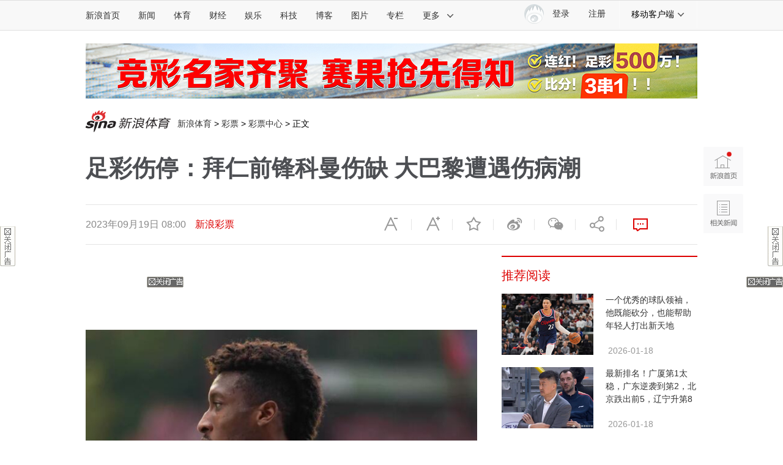

--- FILE ---
content_type: text/html
request_url: https://sports.sina.com.cn/l/2023-09-18/doc-imzncnqh9168434.shtml
body_size: 33247
content:
<!DOCTYPE html> 
<!-- [ published at 2023-09-19 08:06:53 ] -->

 
<!-- LLTJ_MT:name ="新浪彩票"--> 
<!--LLTJ_ZT:url = "http://sports.sina.com.cn/lottery/index.shtml"; name = "彩票中心,zucai";type = "ZW"; -->

<html>

<head>
    

<meta charset="UTF-8"/>
<meta content="always" name="referrer">
<meta http-equiv="X-UA-Compatible" content="IE=edge"/>
<meta name="sudameta" content="urlpath:l/; allCIDs:57369,257,56510,61646,60107,72565,258,40750,72586,72569,61647,60100,74623,62252,62253">
<title>足彩伤停：拜仁前锋科曼伤缺 大巴黎遭遇伤病潮_彩票_新浪竞技风暴_新浪网</title>
<meta name="keywords" content="足彩伤停：拜仁前锋科曼伤缺 大巴黎遭遇伤病潮,彩票,伤停,足彩">
<meta name="description" content="本期足彩由亚运男足和欧冠小组赛两大赛事组成。欧冠小组赛方面，拜仁主力前锋科曼因肌肉问题无法出战，曼城主力中场德布劳内继续伤缺，主力前锋格拉利什出战成疑，巴黎6人高挂免战牌，皇马失去3大主力，阿森纳主力中场托马斯因伤无缘比赛，萨尔茨堡红牛多达" />
<meta property="og:type" content="news">
<meta property="og:title" content="足彩伤停：拜仁前锋科曼伤缺 大巴黎遭遇伤病潮" />
<meta property="og:description" content="足彩伤停：拜仁前锋科曼伤缺 大巴黎遭遇伤病潮" />
<meta property="og:url" content="https://sports.sina.com.cn/l/2023-09-18/doc-imzncnqh9168434.shtml" />
<meta property="og:image" content="https://n.sinaimg.cn/sports/transform/236/w650h386/20230918/2744-423605fca74d0e9741ba06e2f0405c82.png">
<meta name="sudameta" content="sinaog:0">

<meta name="comment" content="ty:comos-mzncnqh9168434">
<meta name="sudameta" content="comment_channel:ty;comment_id:comos-mzncnqh9168434">

<meta name="publishid" content="mzncnqh9168434">
<meta name="subjectid" content="avxeafr2999593,16">
<meta name="stencil" content="PGLS000123">
<meta name="mediaid" content="新浪彩票">
<meta name="sinaPlistaAD" content='{"article":"false","articleID":"artibody","video":"false","photos":"false","photosID":"","buttonPDPS":"PDPS000000044110","plistaPDPS":"PDPS000000059763"}'>
<meta property="article:published_time" content="2023-09-18T16:42:43+08:00" />
<meta property="article:author" content="中场" />

<meta name="mobile-agent" content="format=html5; url=https://lotto.sina.cn/lottery/2023-09-18/detail-imzncnqh9168434.d.html">
<meta name="mobile-agent" content="format=xhtml; url=https://lotto.sina.cn/lottery/2023-09-18/detail-imzncnqh9168434.d.html">
<meta name="mobile-agent" content="format=wml; url=https://lotto.sina.cn/lottery/2023-09-18/detail-imzncnqh9168434.d.html">
    <script type="text/javascript" src="//www.sinaimg.cn/home/sinaflash.js"></script>
    <script src="//news.sina.com.cn/268/2015/0112/jquery.newest.js" charset="UTF-8"></script>
    <script src="//finance.sina.com.cn/other/src/article-widgets.min.js"></script>
    <script type="text/javascript" src="//tech.sina.com.cn/js/717/20140827/index2014/top.js" charset="gb2312"></script>
    <script language='javascript' charset='utf-8' src='//i.sso.sina.com.cn/js/ssologin.js'></script>
    <script type="text/javascript" src="//i.sso.sina.com.cn/js/outlogin_layer.js" charset="utf-8"></script>
    <script type="text/javascript" src="//i.sso.sina.com.cn/js/user_panel_new_version_v2.js" charset="UTF-8"></script>
    <script type="text/javascript" src="//www.sinaimg.cn/home/sinaflash.js"></script> 
	

<script type="text/javascript">
	/**
	   * 全局数据
	   * video_url 视频链接
	   * channel 频道
	   * newsid 新闻id
	   * group 默认为0
	   */
	var ARTICLE_DATA = {

	};

	var SINA_TEXT_PAGE_INFO = {
		entry: 'sports',
		channel: 'ty',
		newsid: 'comos-mzncnqh9168434',

		// 是否隐藏评论入口
		hideComment: false,
		// 是否隐藏评论列表(0,1)
		hideCommentList: 0,

		// 微博分享后面的@用户uid
		uid: '1638781994',

		// 文章docid，用来检测是否已收藏
		docID: 'http://doc.sina.cn/?id=comos:mzncnqh9168434',

		pagepubtime: '2023-09-19',
		difDay: 180,
		ADIDs: ["PublicRelation2","PublicRelation3","left_focus_ad","PublicRelation6","PublicRelation8","pl_sideAd"],

		// 底部微博推荐，如果没有，不填即可
		weiboGroupID: 35

	};

</script>

	<link rel="stylesheet" type="text/css" href="//n3.sinaimg.cn/default/cf7470f9/20190830/cms_style.css?t=202112091430">
<meta name="sudameta" content="dataid:comos:mzncnqh9168434" /></head>

<body><!-- body code begin -->

<!-- SUDA_CODE_START --> 
<script type="text/javascript"> 
//<!--
(function(){var an="V=2.1.16";var ah=window,F=document,s=navigator,W=s.userAgent,ao=ah.screen,j=ah.location.href;var aD="https:"==ah.location.protocol?"https://s":"http://",ay="beacon.sina.com.cn";var N=aD+ay+"/a.gif?",z=aD+ay+"/g.gif?",R=aD+ay+"/f.gif?",ag=aD+ay+"/e.gif?",aB=aD+"beacon.sinauda.com/i.gif?";var aA=F.referrer.toLowerCase();var aa="SINAGLOBAL",Y="FSINAGLOBAL",H="Apache",P="ULV",l="SUP",aE="UOR",E="_s_acc",X="_s_tentry",n=false,az=false,B=(document.domain=="sina.com.cn")?true:false;var o=0;var aG=false,A=false;var al="";var m=16777215,Z=0,C,K=0;var r="",b="",a="";var M=[],S=[],I=[];var u=0;var v=0;var p="";var am=false;var w=false;function O(){var e=document.createElement("iframe");e.src=aD+ay+"/data.html?"+new Date().getTime();e.id="sudaDataFrame";e.style.height="0px";e.style.width="1px";e.style.overflow="hidden";e.frameborder="0";e.scrolling="no";document.getElementsByTagName("head")[0].appendChild(e)}function k(){var e=document.createElement("iframe");e.src=aD+ay+"/ckctl.html";e.id="ckctlFrame";e.style.height="0px";e.style.width="1px";e.style.overflow="hidden";e.frameborder="0";e.scrolling="no";document.getElementsByTagName("head")[0].appendChild(e)}function q(){var e=document.createElement("script");e.src=aD+ay+"/h.js";document.getElementsByTagName("head")[0].appendChild(e)}function h(aH,i){var D=F.getElementsByName(aH);var e=(i>0)?i:0;return(D.length>e)?D[e].content:""}function aF(){var aJ=F.getElementsByName("sudameta");var aR=[];for(var aO=0;aO<aJ.length;aO++){var aK=aJ[aO].content;if(aK){if(aK.indexOf(";")!=-1){var D=aK.split(";");for(var aH=0;aH<D.length;aH++){var aP=aw(D[aH]);if(!aP){continue}aR.push(aP)}}else{aR.push(aK)}}}var aM=F.getElementsByTagName("meta");for(var aO=0,aI=aM.length;aO<aI;aO++){var aN=aM[aO];if(aN.name=="tags"){aR.push("content_tags:"+encodeURI(aN.content))}}var aL=t("vjuids");aR.push("vjuids:"+aL);var e="";var aQ=j.indexOf("#");if(aQ!=-1){e=escape(j.substr(aQ+1));aR.push("hashtag:"+e)}return aR}function V(aK,D,aI,aH){if(aK==""){return""}aH=(aH=="")?"=":aH;D+=aH;var aJ=aK.indexOf(D);if(aJ<0){return""}aJ+=D.length;var i=aK.indexOf(aI,aJ);if(i<aJ){i=aK.length}return aK.substring(aJ,i)}function t(e){if(undefined==e||""==e){return""}return V(F.cookie,e,";","")}function at(aI,e,i,aH){if(e!=null){if((undefined==aH)||(null==aH)){aH="sina.com.cn"}if((undefined==i)||(null==i)||(""==i)){F.cookie=aI+"="+e+";domain="+aH+";path=/"}else{var D=new Date();var aJ=D.getTime();aJ=aJ+86400000*i;D.setTime(aJ);aJ=D.getTime();F.cookie=aI+"="+e+";domain="+aH+";expires="+D.toUTCString()+";path=/"}}}function f(D){try{var i=document.getElementById("sudaDataFrame").contentWindow.storage;return i.get(D)}catch(aH){return false}}function ar(D,aH){try{var i=document.getElementById("sudaDataFrame").contentWindow.storage;i.set(D,aH);return true}catch(aI){return false}}function L(){var aJ=15;var D=window.SUDA.etag;if(!B){return"-"}if(u==0){O();q()}if(D&&D!=undefined){w=true}ls_gid=f(aa);if(ls_gid===false||w==false){return false}else{am=true}if(ls_gid&&ls_gid.length>aJ){at(aa,ls_gid,3650);n=true;return ls_gid}else{if(D&&D.length>aJ){at(aa,D,3650);az=true}var i=0,aI=500;var aH=setInterval((function(){var e=t(aa);if(w){e=D}i+=1;if(i>3){clearInterval(aH)}if(e.length>aJ){clearInterval(aH);ar(aa,e)}}),aI);return w?D:t(aa)}}function U(e,aH,D){var i=e;if(i==null){return false}aH=aH||"click";if((typeof D).toLowerCase()!="function"){return}if(i.attachEvent){i.attachEvent("on"+aH,D)}else{if(i.addEventListener){i.addEventListener(aH,D,false)}else{i["on"+aH]=D}}return true}function af(){if(window.event!=null){return window.event}else{if(window.event){return window.event}var D=arguments.callee.caller;var i;var aH=0;while(D!=null&&aH<40){i=D.arguments[0];if(i&&(i.constructor==Event||i.constructor==MouseEvent||i.constructor==KeyboardEvent)){return i}aH++;D=D.caller}return i}}function g(i){i=i||af();if(!i.target){i.target=i.srcElement;i.pageX=i.x;i.pageY=i.y}if(typeof i.layerX=="undefined"){i.layerX=i.offsetX}if(typeof i.layerY=="undefined"){i.layerY=i.offsetY}return i}function aw(aH){if(typeof aH!=="string"){throw"trim need a string as parameter"}var e=aH.length;var D=0;var i=/(\u3000|\s|\t|\u00A0)/;while(D<e){if(!i.test(aH.charAt(D))){break}D+=1}while(e>D){if(!i.test(aH.charAt(e-1))){break}e-=1}return aH.slice(D,e)}function c(e){return Object.prototype.toString.call(e)==="[object Array]"}function J(aH,aL){var aN=aw(aH).split("&");var aM={};var D=function(i){if(aL){try{return decodeURIComponent(i)}catch(aP){return i}}else{return i}};for(var aJ=0,aK=aN.length;aJ<aK;aJ++){if(aN[aJ]){var aI=aN[aJ].split("=");var e=aI[0];var aO=aI[1];if(aI.length<2){aO=e;e="$nullName"}if(!aM[e]){aM[e]=D(aO)}else{if(c(aM[e])!=true){aM[e]=[aM[e]]}aM[e].push(D(aO))}}}return aM}function ac(D,aI){for(var aH=0,e=D.length;aH<e;aH++){aI(D[aH],aH)}}function ak(i){var e=new RegExp("^http(?:s)?://([^/]+)","im");if(i.match(e)){return i.match(e)[1].toString()}else{return""}}function aj(aO){try{var aL="ABCDEFGHIJKLMNOPQRSTUVWXYZabcdefghijklmnopqrstuvwxyz0123456789+/=";var D="ABCDEFGHIJKLMNOPQRSTUVWXYZabcdefghijklmnopqrstuvwxyz0123456789-_=";var aQ=function(e){var aR="",aS=0;for(;aS<e.length;aS++){aR+="%"+aH(e[aS])}return decodeURIComponent(aR)};var aH=function(e){var i="0"+e.toString(16);return i.length<=2?i:i.substr(1)};var aP=function(aY,aV,aR){if(typeof(aY)=="string"){aY=aY.split("")}var aX=function(a7,a9){for(var a8=0;a8<a7.length;a8++){if(a7[a8]==a9){return a8}}return -1};var aS=[];var a6,a4,a1="";var a5,a3,a0,aZ="";if(aY.length%4!=0){}var e=/[^A-Za-z0-9\+\/\=]/g;var a2=aL.split("");if(aV=="urlsafe"){e=/[^A-Za-z0-9\-_\=]/g;a2=D.split("")}var aU=0;if(aV=="binnary"){a2=[];for(aU=0;aU<=64;aU++){a2[aU]=aU+128}}if(aV!="binnary"&&e.exec(aY.join(""))){return aR=="array"?[]:""}aU=0;do{a5=aX(a2,aY[aU++]);a3=aX(a2,aY[aU++]);a0=aX(a2,aY[aU++]);aZ=aX(a2,aY[aU++]);a6=(a5<<2)|(a3>>4);a4=((a3&15)<<4)|(a0>>2);a1=((a0&3)<<6)|aZ;aS.push(a6);if(a0!=64&&a0!=-1){aS.push(a4)}if(aZ!=64&&aZ!=-1){aS.push(a1)}a6=a4=a1="";a5=a3=a0=aZ=""}while(aU<aY.length);if(aR=="array"){return aS}var aW="",aT=0;for(;aT<aS.lenth;aT++){aW+=String.fromCharCode(aS[aT])}return aW};var aI=[];var aN=aO.substr(0,3);var aK=aO.substr(3);switch(aN){case"v01":for(var aJ=0;aJ<aK.length;aJ+=2){aI.push(parseInt(aK.substr(aJ,2),16))}return decodeURIComponent(aQ(aP(aI,"binnary","array")));break;case"v02":aI=aP(aK,"urlsafe","array");return aQ(aP(aI,"binnary","array"));break;default:return decodeURIComponent(aO)}}catch(aM){return""}}var ap={screenSize:function(){return(m&8388608==8388608)?ao.width+"x"+ao.height:""},colorDepth:function(){return(m&4194304==4194304)?ao.colorDepth:""},appCode:function(){return(m&2097152==2097152)?s.appCodeName:""},appName:function(){return(m&1048576==1048576)?((s.appName.indexOf("Microsoft Internet Explorer")>-1)?"MSIE":s.appName):""},cpu:function(){return(m&524288==524288)?(s.cpuClass||s.oscpu):""},platform:function(){return(m&262144==262144)?(s.platform):""},jsVer:function(){if(m&131072!=131072){return""}var aI,e,aK,D=1,aH=0,i=(s.appName.indexOf("Microsoft Internet Explorer")>-1)?"MSIE":s.appName,aJ=s.appVersion;if("MSIE"==i){e="MSIE";aI=aJ.indexOf(e);if(aI>=0){aK=window.parseInt(aJ.substring(aI+5));if(3<=aK){D=1.1;if(4<=aK){D=1.3}}}}else{if(("Netscape"==i)||("Opera"==i)||("Mozilla"==i)){D=1.3;e="Netscape6";aI=aJ.indexOf(e);if(aI>=0){D=1.5}}}return D},network:function(){if(m&65536!=65536){return""}var i="";i=(s.connection&&s.connection.type)?s.connection.type:i;try{F.body.addBehavior("#default#clientCaps");i=F.body.connectionType}catch(D){i="unkown"}return i},language:function(){return(m&32768==32768)?(s.systemLanguage||s.language):""},timezone:function(){return(m&16384==16384)?(new Date().getTimezoneOffset()/60):""},flashVer:function(){if(m&8192!=8192){return""}var aK=s.plugins,aH,aL,aN;if(aK&&aK.length){for(var aJ in aK){aL=aK[aJ];if(aL.description==null){continue}if(aH!=null){break}aN=aL.description.toLowerCase();if(aN.indexOf("flash")!=-1){aH=aL.version?parseInt(aL.version):aN.match(/\d+/);continue}}}else{if(window.ActiveXObject){for(var aI=10;aI>=2;aI--){try{var D=new ActiveXObject("ShockwaveFlash.ShockwaveFlash."+aI);if(D){aH=aI;break}}catch(aM){}}}else{if(W.indexOf("webtv/2.5")!=-1){aH=3}else{if(W.indexOf("webtv")!=-1){aH=2}}}}return aH},javaEnabled:function(){if(m&4096!=4096){return""}var D=s.plugins,i=s.javaEnabled(),aH,aI;if(i==true){return 1}if(D&&D.length){for(var e in D){aH=D[e];if(aH.description==null){continue}if(i!=null){break}aI=aH.description.toLowerCase();if(aI.indexOf("java plug-in")!=-1){i=parseInt(aH.version);continue}}}else{if(window.ActiveXObject){i=(new ActiveXObject("JavaWebStart.IsInstalled")!=null)}}return i?1:0}};var ad={pageId:function(i){var D=i||r,aK="-9999-0-0-1";if((undefined==D)||(""==D)){try{var aH=h("publishid");if(""!=aH){var aJ=aH.split(",");if(aJ.length>0){if(aJ.length>=3){aK="-9999-0-"+aJ[1]+"-"+aJ[2]}D=aJ[0]}}else{D="0"}}catch(aI){D="0"}D=D+aK}return D},sessionCount:function(){var e=t("_s_upa");if(e==""){e=0}return e},excuteCount:function(){return SUDA.sudaCount},referrer:function(){if(m&2048!=2048){return""}var e=/^[^\?&#]*.swf([\?#])?/;if((aA=="")||(aA.match(e))){var i=V(j,"ref","&","");if(i!=""){return escape(i)}}return escape(aA)},isHomepage:function(){if(m&1024!=1024){return""}var D="";try{F.body.addBehavior("#default#homePage");D=F.body.isHomePage(j)?"Y":"N"}catch(i){D="unkown"}return D},PGLS:function(){return(m&512==512)?h("stencil"):""},ZT:function(){if(m&256!=256){return""}var e=h("subjectid");e.replace(",",".");e.replace(";",",");return escape(e)},mediaType:function(){return(m&128==128)?h("mediaid"):""},domCount:function(){return(m&64==64)?F.getElementsByTagName("*").length:""},iframeCount:function(){return(m&32==32)?F.getElementsByTagName("iframe").length:""}};var av={visitorId:function(){var i=15;var e=t(aa);if(e.length>i&&u==0){return e}else{return}},fvisitorId:function(e){if(!e){var e=t(Y);return e}else{at(Y,e,3650)}},sessionId:function(){var e=t(H);if(""==e){var i=new Date();e=Math.random()*10000000000000+"."+i.getTime()}return e},flashCookie:function(e){if(e){}else{return p}},lastVisit:function(){var D=t(H);var aI=t(P);var aH=aI.split(":");var aJ="",i;if(aH.length>=6){if(D!=aH[4]){i=new Date();var e=new Date(window.parseInt(aH[0]));aH[1]=window.parseInt(aH[1])+1;if(i.getMonth()!=e.getMonth()){aH[2]=1}else{aH[2]=window.parseInt(aH[2])+1}if(((i.getTime()-e.getTime())/86400000)>=7){aH[3]=1}else{if(i.getDay()<e.getDay()){aH[3]=1}else{aH[3]=window.parseInt(aH[3])+1}}aJ=aH[0]+":"+aH[1]+":"+aH[2]+":"+aH[3];aH[5]=aH[0];aH[0]=i.getTime();at(P,aH[0]+":"+aH[1]+":"+aH[2]+":"+aH[3]+":"+D+":"+aH[5],360)}else{aJ=aH[5]+":"+aH[1]+":"+aH[2]+":"+aH[3]}}else{i=new Date();aJ=":1:1:1";at(P,i.getTime()+aJ+":"+D+":",360)}return aJ},userNick:function(){if(al!=""){return al}var D=unescape(t(l));if(D!=""){var i=V(D,"ag","&","");var e=V(D,"user","&","");var aH=V(D,"uid","&","");var aJ=V(D,"sex","&","");var aI=V(D,"dob","&","");al=i+":"+e+":"+aH+":"+aJ+":"+aI;return al}else{return""}},userOrigin:function(){if(m&4!=4){return""}var e=t(aE);var i=e.split(":");if(i.length>=2){return i[0]}else{return""}},advCount:function(){return(m&2==2)?t(E):""},setUOR:function(){var aL=t(aE),aP="",i="",aO="",aI="",aM=j.toLowerCase(),D=F.referrer.toLowerCase();var aQ=/[&|?]c=spr(_[A-Za-z0-9]{1,}){3,}/;var aK=new Date();if(aM.match(aQ)){aO=aM.match(aQ)[0]}else{if(D.match(aQ)){aO=D.match(aQ)[0]}}if(aO!=""){aO=aO.substr(3)+":"+aK.getTime()}if(aL==""){if(t(P)==""){aP=ak(D);i=ak(aM)}at(aE,aP+","+i+","+aO,365)}else{var aJ=0,aN=aL.split(",");if(aN.length>=1){aP=aN[0]}if(aN.length>=2){i=aN[1]}if(aN.length>=3){aI=aN[2]}if(aO!=""){aJ=1}else{var aH=aI.split(":");if(aH.length>=2){var e=new Date(window.parseInt(aH[1]));if(e.getTime()<(aK.getTime()-86400000*30)){aJ=1}}}if(aJ){at(aE,aP+","+i+","+aO,365)}}},setAEC:function(e){if(""==e){return}var i=t(E);if(i.indexOf(e+",")<0){i=i+e+","}at(E,i,7)},ssoInfo:function(){var D=unescape(aj(t("sso_info")));if(D!=""){if(D.indexOf("uid=")!=-1){var i=V(D,"uid","&","");return escape("uid:"+i)}else{var e=V(D,"u","&","");return escape("u:"+unescape(e))}}else{return""}},subp:function(){return t("SUBP")}};var ai={CI:function(){var e=["sz:"+ap.screenSize(),"dp:"+ap.colorDepth(),"ac:"+ap.appCode(),"an:"+ap.appName(),"cpu:"+ap.cpu(),"pf:"+ap.platform(),"jv:"+ap.jsVer(),"ct:"+ap.network(),"lg:"+ap.language(),"tz:"+ap.timezone(),"fv:"+ap.flashVer(),"ja:"+ap.javaEnabled()];return"CI="+e.join("|")},PI:function(e){var i=["pid:"+ad.pageId(e),"st:"+ad.sessionCount(),"et:"+ad.excuteCount(),"ref:"+ad.referrer(),"hp:"+ad.isHomepage(),"PGLS:"+ad.PGLS(),"ZT:"+ad.ZT(),"MT:"+ad.mediaType(),"keys:","dom:"+ad.domCount(),"ifr:"+ad.iframeCount()];return"PI="+i.join("|")},UI:function(){var e=["vid:"+av.visitorId(),"sid:"+av.sessionId(),"lv:"+av.lastVisit(),"un:"+av.userNick(),"uo:"+av.userOrigin(),"ae:"+av.advCount(),"lu:"+av.fvisitorId(),"si:"+av.ssoInfo(),"rs:"+(n?1:0),"dm:"+(B?1:0),"su:"+av.subp()];return"UI="+e.join("|")},EX:function(i,e){if(m&1!=1){return""}i=(null!=i)?i||"":b;e=(null!=e)?e||"":a;return"EX=ex1:"+i+"|ex2:"+e},MT:function(){return"MT="+aF().join("|")},V:function(){return an},R:function(){return"gUid_"+new Date().getTime()}};function ax(){var aK="-",aH=F.referrer.toLowerCase(),D=j.toLowerCase();if(""==t(X)){if(""!=aH){aK=ak(aH)}at(X,aK,"","weibo.com")}var aI=/weibo.com\/reg.php/;if(D.match(aI)){var aJ=V(unescape(D),"sharehost","&","");var i=V(unescape(D),"appkey","&","");if(""!=aJ){at(X,aJ,"","weibo.com")}at("appkey",i,"","weibo.com")}}function d(e,i){G(e,i)}function G(i,D){D=D||{};var e=new Image(),aH;if(D&&D.callback&&typeof D.callback=="function"){e.onload=function(){clearTimeout(aH);aH=null;D.callback(true)}}SUDA.img=e;e.src=i;aH=setTimeout(function(){if(D&&D.callback&&typeof D.callback=="function"){D.callback(false);e.onload=null}},D.timeout||2000)}function x(e,aH,D,aI){SUDA.sudaCount++;if(!av.visitorId()&&!L()){if(u<3){u++;setTimeout(x,500);return}}var i=N+[ai.V(),ai.CI(),ai.PI(e),ai.UI(),ai.MT(),ai.EX(aH,D),ai.R()].join("&");G(i,aI)}function y(e,D,i){if(aG||A){return}if(SUDA.sudaCount!=0){return}x(e,D,i)}function ab(e,aH){if((""==e)||(undefined==e)){return}av.setAEC(e);if(0==aH){return}var D="AcTrack||"+t(aa)+"||"+t(H)+"||"+av.userNick()+"||"+e+"||";var i=ag+D+"&gUid_"+new Date().getTime();d(i)}function aq(aI,e,i,aJ){aJ=aJ||{};if(!i){i=""}else{i=escape(i)}var aH="UATrack||"+t(aa)+"||"+t(H)+"||"+av.userNick()+"||"+aI+"||"+e+"||"+ad.referrer()+"||"+i+"||"+(aJ.realUrl||"")+"||"+(aJ.ext||"");var D=ag+aH+"&gUid_"+new Date().getTime();d(D,aJ)}function aC(aK){var i=g(aK);var aI=i.target;var aH="",aL="",D="";var aJ;if(aI!=null&&aI.getAttribute&&(!aI.getAttribute("suda-uatrack")&&!aI.getAttribute("suda-actrack")&&!aI.getAttribute("suda-data"))){while(aI!=null&&aI.getAttribute&&(!!aI.getAttribute("suda-uatrack")||!!aI.getAttribute("suda-actrack")||!!aI.getAttribute("suda-data"))==false){if(aI==F.body){return}aI=aI.parentNode}}if(aI==null||aI.getAttribute==null){return}aH=aI.getAttribute("suda-actrack")||"";aL=aI.getAttribute("suda-uatrack")||aI.getAttribute("suda-data")||"";sudaUrls=aI.getAttribute("suda-urls")||"";if(aL){aJ=J(aL);if(aI.tagName.toLowerCase()=="a"){D=aI.href}opts={};opts.ext=(aJ.ext||"");aJ.key&&SUDA.uaTrack&&SUDA.uaTrack(aJ.key,aJ.value||aJ.key,D,opts)}if(aH){aJ=J(aH);aJ.key&&SUDA.acTrack&&SUDA.acTrack(aJ.key,aJ.value||aJ.key)}}if(window.SUDA&&Object.prototype.toString.call(window.SUDA)==="[object Array]"){for(var Q=0,ae=SUDA.length;Q<ae;Q++){switch(SUDA[Q][0]){case"setGatherType":m=SUDA[Q][1];break;case"setGatherInfo":r=SUDA[Q][1]||r;b=SUDA[Q][2]||b;a=SUDA[Q][3]||a;break;case"setPerformance":Z=SUDA[Q][1];break;case"setPerformanceFilter":C=SUDA[Q][1];break;case"setPerformanceInterval":K=SUDA[Q][1]*1||0;K=isNaN(K)?0:K;break;case"setGatherMore":M.push(SUDA[Q].slice(1));break;case"acTrack":S.push(SUDA[Q].slice(1));break;case"uaTrack":I.push(SUDA[Q].slice(1));break}}}aG=(function(D,i){if(ah.top==ah){return false}else{try{if(F.body.clientHeight==0){return false}return((F.body.clientHeight>=D)&&(F.body.clientWidth>=i))?false:true}catch(aH){return true}}})(320,240);A=(function(){return false})();av.setUOR();var au=av.sessionId();window.SUDA=window.SUDA||[];SUDA.sudaCount=SUDA.sudaCount||0;SUDA.log=function(){x.apply(null,arguments)};SUDA.acTrack=function(){ab.apply(null,arguments)};SUDA.uaTrack=function(){aq.apply(null,arguments)};U(F.body,"click",aC);window.GB_SUDA=SUDA;GB_SUDA._S_pSt=function(){};GB_SUDA._S_acTrack=function(){ab.apply(null,arguments)};GB_SUDA._S_uaTrack=function(){aq.apply(null,arguments)};window._S_pSt=function(){};window._S_acTrack=function(){ab.apply(null,arguments)};window._S_uaTrack=function(){aq.apply(null,arguments)};window._S_PID_="";if(!window.SUDA.disableClickstream){y()}try{k()}catch(T){}})();
//-->
</script> 
<noScript> 
<div style='position:absolute;top:0;left:0;width:0;height:0;visibility:hidden'><img width=0 height=0 src='//beacon.sina.com.cn/a.gif?noScript' border='0' alt='' /></div> 
</noScript> 
<!-- SUDA_CODE_END -->

<!-- SSO_GETCOOKIE_START -->
<script type="text/javascript">var sinaSSOManager=sinaSSOManager||{};sinaSSOManager.getSinaCookie=function(){function dc(u){if(u==undefined){return""}var decoded=decodeURIComponent(u);return decoded=="null"?"":decoded}function ps(str){var arr=str.split("&");var arrtmp;var arrResult={};for(var i=0;i<arr.length;i++){arrtmp=arr[i].split("=");arrResult[arrtmp[0]]=dc(arrtmp[1])}return arrResult}function gC(name){var Res=eval("/"+name+"=([^;]+)/").exec(document.cookie);return Res==null?null:Res[1]}var sup=dc(gC("SUP"));if(!sup){sup=dc(gC("SUR"))}if(!sup){return null}return ps(sup)};</script>
<!-- SSO_GETCOOKIE_END -->

<script type="text/javascript">new function(r,s,t){this.a=function(n,t,e){if(window.addEventListener){n.addEventListener(t,e,false);}else if(window.attachEvent){n.attachEvent("on"+t,e);}};this.b=function(f){var t=this;return function(){return f.apply(t,arguments);};};this.c=function(){var f=document.getElementsByTagName("form");for(var i=0;i<f.length;i++){var o=f[i].action;if(this.r.test(o)){f[i].action=o.replace(this.r,this.s);}}};this.r=r;this.s=s;this.d=setInterval(this.b(this.c),t);this.a(window,"load",this.b(function(){this.c();clearInterval(this.d);}));}(/http:\/\/www\.google\.c(om|n)\/search/, "http://keyword.sina.com.cn/searchword.php", 250);</script>
<!-- body code end -->

    <!-- import sinaads.js start -->
	<script>(function(d,s,id){var s,n=d.getElementsByTagName(s)[0];if(d.getElementById(id))return;s=d.createElement(s);s.id=id;s.setAttribute('charset','utf-8');s.src='//d'+Math.floor(0+Math.random()*(9-0+1))+'.sina.com.cn/litong/zhitou/sinaads/release/sinaads.js';n.parentNode.insertBefore(s,n);})(document,'script','sinaads-script');</script>
	<!-- import sinaads.js end -->

    <!-- 内容区域 start -->
    <!-- 首屏css start -->
    <style>
    body{font:12px/20px "Hiragino Sans GB","Microsoft Yahei","微软雅黑",SimSun,"宋体",Arial; letter-spacing:1px;}
    article,aside,blockquote,body,button,dd,dl,dt,fieldset,footer,form,h1,h2,h3,h4,h5,h6,header,hgroup,input,legend,li,menu,nav,ol,p,pre,section,td,textarea,th,ul{margin:0;padding:0;-webkit-text-size-adjust:100%}
		table a{color: blue!important;}
	table{margin:0 auto;}
	    address,caption,cite,code,dfn,em,i,strong,th,var{font-style:normal;font-weight:400}
    ol,ul{list-style:none}
    abbr,acronym,fieldset,img{border:0 none}
    img,input{vertical-align:middle}
    article,aside,footer,header,hgroup,menu,nav,section,small{display:block}
    caption,th{text-align:left}
    h1,h2,h3,h4,h5,h6{font-size:100%;font-weight:400}
    q:after,q:before{content:''}
    a{text-decoration:none;outline:0;-webkit-tap-highlight-color:transparent}
    img{-ms-interpolation-mode:bicubic;image-rendering:optimizeQuality}
    input,textarea{outline-style:none;font:12px "Microsoft Yahei","微软雅黑","STHeiti Light","华文细黑",SimSun,"宋体",Arial,sans-serif}
    input[type=password],input[type=search],input[type=text]{-webkit-border-radius:0;-moz-border-radius:0;-o-border-radius:0;border-radius:0;-webkit-appearance:none;-webkit-tap-highlight-color:transparent;-webkit-user-modify:read-write-plaintext-only}
    textarea{resize:none}
    .clearfix:after{content:".";display:block;height:0;visibility:hidden;clear:both}
    .clearfix{zoom:1}
    .clearit{clear:both;height:0;font-size:0;overflow:hidden}
    a{color:#333;text-decoration:none}
    a:visited{color:#333;}
    a:active,a:focus,a:hover{color:#FA536F;text-decoration:none;}
    /*顶部导航*/
    .sina-header{min-width:1000px;height:48px;border-top:1px solid #dfdfdf;border-bottom:1px solid #dfdfdf;background-color:#f8f8f8;position:relative}
    .sina-header-inner{width:1240px;margin:0 auto;position:relative}
    .sina-nav{height:48px;float:left}
    .sina-nav .nav-list{height:48px;position:relative;z-index:2;float:left}
    .sina-nav .nav-list li{float:left}
    .sina-nav a{display:block;height:48px;line-height:48px;padding:0 15px;color:#333;font-size:14px}
    .sina-nav a:visited{text-decoration:none}
    .sina-nav a:hover{color:#e96a0d;text-decoration:none}
    .sina-nav a.active{-webkit-tap-highlight-color:rgba(0,0,0,.05);color:#e96a0d}
    .sina-nav .first a{padding-left:0}
    .sina-nav .last a{border-left:1px solid #f8f8f8;border-right:1px solid #f8f8f8}
    .sina-nav .nav-list-last .icon{margin-left:10px}
    .sina-nav a.cur{height:46px;border-color:#c7c7c7;color:#e96a0d;background:#fff;box-shadow:0 -1px 1px #c7c7c7;text-decoration:none}
    .nav .cur .icon-arrows-a{background-position:0 -64px}
    .nav-others{border:1px solid #c7c7c7;box-shadow:0 0 1px #c7c7c7;background:#fff;overflow:hidden;zoom:1;position:absolute;top:45px;left:261px;display:none;z-index:1;}
    .nav-others li{padding:0 4px;border-bottom:1px dashed #c7c7c7;text-align:left}
    .nav-others .nav-others-last{border-bottom:0 none}
    .nav-others a{display:inline-block}
    .dropdown .ico-client{position:absolute;top:10px;left:18px;}
    .dropdown{display:none;position:absolute;top:45px;left:0;width:126px;border-width:0 1px 1px;border-style:solid;border-color:#c7c7c7;box-shadow:0 1px 1px #c7c7c7;background:#fff;z-index: 901;}
    .dropdown li{clear:both;border-width:1px 0 0;border-style:dotted;border-color:#c7c7c7;vertical-align:top;text-align:left}
    .dropdown a{position:relative;float:left;width:72px;height:45px;padding-left:54px;line-height:45px;word-break:break-all;overflow:hidden;font-size:14px}
    .dropdown a:link,.dropdown a:visited{text-decoration:none;background-color:none}
    .dropdown a:active,.dropdown a:focus,.dropdown a:hover{text-decoration:none;background-color:#fff6ed}
    @media screen and (min-device-width:768px) and (max-device-width:999px){.top-bar-pad{width:auto;min-width:740px;padding:0 14px}
        .top-bar-pad .top-bar-inner{width:auto}
        .top-bar-pad .nav-list,.top—bar-pad .nav-others{display:none}
        .top-bar-pad .nav-list-4pad{display:block}
        .top-bar-pad .nav-others-4pad{left:82px}
    }
    .sina-header .icon{display:inline-block;vertical-align:middle;overflow:hidden;background-image:url(//n.sinaimg.cn/finance/page/ent/images/0828_zyc_main_icons.png);background-repeat:no-repeat}
    .sina-header .icon-arrow{width:12px;height:7px;background-position:-247px -590px;margin-left:12px}
    .sina-header .cur .icon-arrow{background-position:-325px -548px}
    .icon-mark{width:10px;height:14px;background-position:-64px 0}
    .icon-logo{width:136px;height:37px;background-position:-64px -64px}
    .icon-app{width:10px;height:14px;background-position:-128px 0}
    .icon-arrows-b{width:14px;height:8px;background-position:-256px 0}
    .icon-alert{width:12px;height:16px;background-position:-256px -64px}
    .icon-oblique{width:7px;height:10px;background-position:-256px -128px}
    .icon-film{width:13px;height:13px;background-position:-320px 0}
    .icon-ticket{width:14px;height:12px;background-position:-384px 0}
    .icon-data{width:12px;height:14px;background-position:-448px 0}
    .icon-map{width:10px;height:14px;background-position:-512px 0}
    .icon-search{width:17px;height:16px;background-position:-192px 0}
    .icon-search1{background-position:-192px -128px}
    .icon-bwfs{width:36px;height:36px;background-position:-320px -64px}
    .mark a:hover .icon-mark{background-position:-64px -128px}
    .app a:hover .icon-app{background-position:-128px -128px}
    .film a:hover .icon-film{width:13px;height:13px;background-position:-320px -128px}
    .ticket a:hover .icon-ticket{width:14px;height:12px;background-position:-384px -128px}
    .data a:hover .icon-data{width:12px;height:14px;background-position:-448px -128px}
    .map a:hover .icon-map{width:10px;height:14px;background-position:-512px -128px}
    .selectview .cur .icon-arrows-a{background-position:0 -128px}
    .relation-nav{width:1000px;height:37px;margin:10px auto;font-size:13px;position:relative;z-index:999}
    .relation-nav-hot{width:746px;float:left}
    .nav-list-4pad,.nav-others-4pad{display:none}
    .ico-client{display:inline-block;vertical-align:middle;overflow:hidden;width:25px;height:25px;background-image:url(//n.sinaimg.cn/finance/page2017/images/client2018.png);background-repeat:no-repeat;background-position:-999em -999em}
    .ico-weibo{background-position:0 0}
    .ico-news{background-position:0 -50px}
    .ico-sports{background-position:0 -100px}
    .ico-ent{background-position:0 -150px}
    .ico-finance{background-position:0 -200px}
    .ico-video{background-position:0 -250px}
    .ico-games{background-position:0 -300px}
    .ico-weather{background-position:0 -350px}
    .ico-blog{background-position:0 -400px}
	/*2018 add 众测*/
    .ico-zhongce{background-position:0 -450px}
    .sina-client{position:relative;float:right;width:128px;font-size:14px;overflow:visible}
    .sina-client a:link,.sina-client a:visited{color:#000}
    .sina-client a:active,.sina-client a:hover{color:#e96a0d}
    .sina-client-tl{position:relative;height:45px;overflow:hidden}
    .sina-client-tl a{border-left:1px solid #fbfbfb;border-right:1px solid #fbfbfb;display:block;height:45px;line-height:45px;padding:0 19px;color:#000;font-size:14px;text-decoration:none}
    .sina-client .icon{margin-left:6px}
    .sina-client .sina-more:link,.sina-client .sina-more:visited{color:#000}
    .sina-client .sina-client-tl .cur,.sina-client .sina-more:active{height:46px;border-color:#c7c7c7;color:#e96a0d;background:#fff;box-shadow:0 -1px 1px #c7c7c7;text-decoration:none}
    .logo{float:left;margin-right:5px}
    .bwfs{float:left}
    .links{float:left;padding-top:13px;padding-left:15px}
    .links a{color:#333;margin-right:10px}
    .links a:hover{color:#be0900}
    .links .icon{margin:-3px 3px 0 0}
    .search{padding:10px 0 0;float:right}
    #all_search{position:relative;z-index:900;width:250px;height:32px}
    #search_type{width:67px;height:30px}
    .search_div{width:181px;height:30px;border:1px solid #ccc;position:absolute;left:67px;top:0;border-radius:0 3px 3px 0}
    #search_input{width:137px;height:30px;border:solid 1px #ccc;line-height:30px!important;border:none;padding-left:10px;font:13px "Microsoft YaHei","\5FAE\8F6F\96C5\9ED1",Arial,SimSun,"\5B8B\4F53";color:#666}
    #search_input::-ms-clear{display:none;width:0;height:0}
    #search_submit{width:30px;height:30px;background:url(//n.sinaimg.cn/finance/page/ent/images/0828_zyc_main_icons.png) no-repeat -24px -486px;border:none;float:right;cursor:pointer;z-index:10}
    #search_type_div{line-height:30px;width:67px;height:30px;top:0!important;font-size:13px;cursor:pointer}
    #search_type_div .ds_cont{border:solid 1px #ccc;border-radius:3px 0 0 3px;border-right:none}
    #search_type_div .ds_title{padding:0 13px;background:url(//n.sinaimg.cn/finance/page/ent/images/0828_zyc_main_icons.png) no-repeat -200px -577px}
    #search_type_div .ds_list{margin-top:-1px}
    #search_type_div .dsl_cont{width:66px;border:solid 1px #ccc;border-top:none;border-radius:3px 0 3px 3px}
    #search_type_div .dsl_cont p{padding:0 14px;border-top:1px dashed #ccc;background-color:#f6f6f6}
    #search_type_div .dsl_cont p.selected{background-color:#fff}
    .top-suggest-wrap{top:30px;font-size:13px;position:absolute;border:1px solid #c1c1c1;background:#fff;width:181px;margin:0 0 0 106px;z-index:99999;zoom:1;opacity:99;filter:Alpha(Opacity=99);left:-107px;-moz-box-shadow:3px 3px 3px rgba(0,0,0,.2);-webkit-box-shadow:3px 3px 3px rgba(0,0,0,.2);box-shadow:3px 3px 3px rgba(0,0,0,.2);overflow:hidden}
    .top-suggest-wrap .top-suggest-item,.top-suggest-wrap .top-suggest-more,.top-suggest-wrap .top-suggest-tip{height:26px;line-height:26px;padding-left:10px;overflow:hidden}
    .top-suggest-wrap .top-suggest-item{cursor:pointer;zoom:1}
    .top-suggest-wrap .top-suggest-mover{background-color:#f0f0f0;color:#a40000}
    .top-suggest-wrap .top-suggest-tip{line-height:30px;height:30px;border-bottom:1px dashed #ddd}
    .top-suggest-wrap .top-suggest-more{font-size:13px;border-top:1px dashed #ddd;height:30px;line-height:30px}
    .top-suggest-more a,.top-suggest-more a:visited{display:inline;line-height:30px;color:#050505}
    .top-suggest-more a:hover{text-decoration:none;color:#a40000}
    .top-suggest-more .top-suggest-hotAll{float:left;margin-left:0}
    .top-suggest-more .top-suggest-toHomePage{padding-left:0}


    .channel-wrap{min-width:1000px;height:55px;background:url(//n.sinaimg.cn/finance/page/ent/images/channel-nav.png) no-repeat center center #be0900}
    .channel-nav{width:976px;height:55px;margin:0 auto;font-size:16px;overflow:hidden;zoom:1}
    .channel-nav li{float:left;position:relative}
    .channel-nav a{display:block;height:55px;line-height:55px;padding:0 14px;color:#fff;position:relative}
    .channel-nav .icon-arrows-b{display:none;margin-left:-7px;position:absolute;bottom:0;left:50%}
    .channel-nav .icon-oblique{position:absolute;top:25px;right:-4px}
    .channel-nav .cur,.channel-nav a:hover{color:#ffc587}
    .channel-nav .cur .icon-arrows-b{display:block}
    .sec-level{position:relative;z-index:990}
    .hot{width:940px;height:40px;line-height:40px;padding:0 30px;margin:0 auto;overflow:hidden;font-size:14px;border-bottom:1px solid #d4d4d4}
    .hot .icon-alert{margin-top:-3px}
    .hot .hot-title{margin:0 2px 0 7px;color:#ff921c;font-size:16px}
    .hot a{color:#333;padding:0 16px}
    .hot a:hover{color:#be0900}
    .channel-subwrap{width:100%;min-width:1000px;border-bottom:1px solid #dfdfdf;background:#f2f2f2;position:absolute;top:0;left:0;display:none}
    .channer-relative{position:relative;width:976px;height:40px;margin:0 auto}
    .channel-subnav{font-size:14px;overflow:hidden;position:absolute;top:0}
    .channel-subnav li{float:left}
    .channel-subnav a{line-height:40px;padding:0 12px;color:#333}
    .channel-subnav a:hover{color:#be0900}
    .top-banner{margin-top:20px}
    .top-banner .tb-left{float:left;width:1000px;height:90px}
    .top-banner .tb-right{float:right;width:220px;height:90px;background:#F8F8F8;border:1px solid #D9D9D9}
    .tb-right .app-logo{float: left;padding: 6px 32px;}
    .tb-right .app-code{float: left;padding: 8px 0;}
    .main-title{font-size:38px;color:#4D4F53;line-height:38px;padding:40px 0}
    .top-bar-wrap{height:64px}
    .top-bar{height:64px;border:1px solid #e5e5e5;border-width:1px 0;width:100%;background:#fff}
    .top-bar-inner{width: 1240px;margin: 0 auto;}
    .top-bar-fixed{position:fixed;top:0;z-index:100;background: #F8F8F8;box-shadow: 0 2px 4px #ACACAC;left: 0px;}

    /*吸顶标题*/
    .top-bar-inner .second-title{display: none;font-size: 20px;line-height: 64px;float: left;width: 680px; overflow: hidden; text-overflow: ellipsis; white-space: nowrap;font-weight: bold;color:#4D4F53;}
    .top-bar-fixed .second-title{display: block;}
    .top-bar-fixed .date-source{display: none;}

    .date-source{float:left;line-height:16px;padding:24px 0}
    .date-source .date{font-size:16px;color:#888}
    .date-source .source{font-size:16px;color:#fa536f;padding-left: 12px;}
    .date-source .source:visited{color:#fa536f;text-decoration:none}
    .date-source .source:hover{color:#fa536f;text-decoration:none}
    .page-tools{float:right;padding-top:23px}
    .tool-icon{height:18px;float:left;border-left:1px solid #e5e5e5;-webkit-user-select:none;-moz-user-select:none;-ms-user-select:none;-o-user-select:none;user-select:none}
    .tool-icon a{display:block;width:66px;height:30px;background-image: url(//n.sinaimg.cn/finance/page/ent/images/0908_zyc_icons.png);background-image: -webkit-image-set(url(//n.sinaimg.cn/finance/page/ent/images/0908_zyc_icons.png) 1x,url(//n.sinaimg.cn/finance/page/ent/images/0908_zyc_icons2x.png) 2x);background-repeat: no-repeat;text-indent:-999em;margin-top:-6px;background-position: -999rem 0;}
    .tool-icon.first{border-left:0}
    .tool-des-fs a{background-position:20px 1px}
    .tool-des-fs a:hover{background-position:20px -49px;}
    
    /*.tool-des-fs .bounceFromTop{background-position:20px -49px}*/
    .tool-des-fs a.disable{background-position:20px -99px}
    .tool-ins-fs a{background-position:-45px 1px}
    .tool-ins-fs a:hover{background-position:-45px -49px;}
    .tool-ins-fs a.disable{background-position:-45px -99px}
    .tool-fav a{background-position:-113px 1px}
    .tool-fav a:hover{background-position:-113px -49px;}
    .tool-fav .favorited{background-position:-113px -49px;}
    .tool-wb a{background-position:-180px 1px}
    .tool-wb a:hover{background-position:-180px -49px;}
    .tool-wx a{background-position:-247px 1px}
    .tool-wx a:hover{background-position:-247px -49px;}
    .tool-share a{background-position:-313px 1px}
    .tool-share a:hover{background-position:-313px -49px;}
    .tool-cmt a{background-position:-376px 2px;float:left;padding-left: 66px;line-height: 30px;text-indent: 0;text-decoration: none;}
    .tool-cmt a:visited{color: #FA536F;text-decoration: none;}
    .tool-cmt a:hover{text-decoration: none;color: #FA536F;}
    .tool-cmt .num{font-size:24px;color:#FA536F;}

    .page-tools{position: relative;}
    .share-more-list{position: absolute;top: 45px;left: 335px;box-shadow: 0 2px 4px #eaeaea;background: #fff;}
    .share-more-list .tool-icon{height: 38px;border-left: 0px;float: none;}
    .share-more-list .tool-icon a{padding-left: 59px;width: 73px;text-indent: 0;line-height: 38px;font-size: 14px;margin-top: 0;height: 38px;color: #979797;}
    .share-more-list .tool-icon a:visited{text-decoration: none;color: #979797;}
    .share-more-list .tool-icon a:hover{text-decoration: none;background-color: #F7F8F9;color: #979797;}
    .share-more-list .tool-share-qq a{background-position: -388px -45px;}
    .share-more-list .tool-share-qqzone a{background-position: -388px -93px;}
    /*我的收藏*/
    .my-favor{float: right;padding: 0 19px;line-height: 45px;height: 45px;}
    .my-favor a{font-size: 14px;}
    .my-favor:visited{}
    .my-favor:hover{}
    .my-favor i{background-image: url(//n.sinaimg.cn/finance/page/ent/images/0908_zyc_icons.png);
    background-image: -webkit-image-set(url(//n.sinaimg.cn/finance/page/ent/images/0908_zyc_icons.png) 1x,url(//n.sinaimg.cn/finance/page/ent/images/0908_zyc_icons2x.png) 2x);
    background-repeat: no-repeat;background-position: -137px -105px;display: inline-block;width: 20px;height: 20px;vertical-align: -4px;margin-right: 5px;}
    .my-favor:hover i{background-position: -202px -105px ;}
    .main-content{margin:0 auto;width:1240px}
    .path-search{margin-top:20px;height:36px}
    .path-search .path{float:left}
	.path .channel-logo{float:left; width: 139px; height: 36px; background-image: url(//n.sinaimg.cn/products/article2017/latest/images/logo.png?v1); background-image: -webkit-image-set(url(//n.sinaimg.cn/products/article2017/latest/images/logo.png?v1) 1x,url(//n.sinaimg.cn/products/article2017/latest/images/logo2x.png?v1) 2x); background-repeat: no-repeat;}
    /*.path .channel-logo{float:left; width: 139px; height: 36px; background-image: url(//n.sinaimg.cn/finance/page/ent/images/sina_ent_2017logo.png); background-image: -webkit-image-set(url(//n.sinaimg.cn/finance/page/ent/images/sina_ent_2017logo.png) 1x,url(//n.sinaimg.cn/finance/page/ent/images/sina_ent_2017logo2x.png) 2x); background-repeat: no-repeat;}*/
    .path .channel-path{float:left;font-size:14px;line-height:20px;margin-top:12px;margin-left:11px}
    .path .channel-path a{color: #333;}
    .path .channel-path a:visited{color: #333;}
    .path .channel-path a:hover{color: #FA536F;}
    .path .channel-logo img{display:block;width:140px}
    .article-content{margin-top:20px}
    .article-content-left{width:880px;margin-right:40px;float:left;}
    .article-content-right{width:320px;float: right;}
    .article{font-size:18px;letter-spacing:1px;line-height:32px}
    .article p{margin-bottom:30px}
    .article-content-left .top-ad{margin-bottom:30px;overflow: hidden;width: 880px;}
    .article-content-left .img_wrapper{text-align:center}
    .article-content-left .img_wrapper img {display: block; margin: 0 auto; } 
    .article-content-left .img_descr{line-height:20px;padding:6px 0;font-size:12px;margin:5px auto;display:inline-block;display:-moz-inline-stack;zoom:1;text-align:left;font-weight:bold;}
    .article-content-left .wt_article_link{color:#FA536F;}
    .article-content .quotation{position:relative;margin-bottom:30px}
    .quotation .icon{background-image: url(//n.sinaimg.cn/finance/page/ent/images/0908_zyc_icons.png);background-image: -webkit-image-set(url(//n.sinaimg.cn/finance/page/ent/images/0908_zyc_icons.png) 1x,url(//n.sinaimg.cn/finance/page/ent/images/0908_zyc_icons2x.png) 2x);background-repeat: no-repeat;width:28px;height:24px}
    .quotation .quotation-right{background-position:-333px -100px;position:absolute;bottom:0;right:0}
    .quotation .quotation-left{background-position:-268px -100px;position:absolute;top:0;left:0}
    .quotation p{padding-left:38px;font-size:16px;color:#4D4F53;letter-spacing:1px;line-height:28px}
    /*字体控制*/
    .article-20 .article{font-size:20px;line-height: 36px;}
    .article-16 .article{font-size:16px;line-height: 30px;}
    .article-16 .quotation p{font-size: 14px;line-height: 26px;}
    .article-20 .quotation p{font-size: 18px;line-height: 32px;}
    /*正文底部*/
    .article-bottom .keywords{float:left;font-size: 16px;}
    .article-bottom .btns{float:right}
    .article-bottom .keywords a{color:#fa536f;padding-right: 10px;}
    .article-bottom .keywords a:visited{color:#fa536f;text-decoration: none;}
    .article-bottom .keywords a{color:#eb1b3e;text-decoration: none;}
    .article-bottom .btn-icon{background:url(//n.sinaimg.cn/finance/page/ent/images/0828_zyc_main_icons.png) -999em -999em no-repeat;float:left;width:63px;height:34px;border:1px solid #d7d7d7;margin-left:28px;line-height:34px;padding-left:45px;font-size:14px;transition-duration:0.3s;}
    .article-bottom .btn-icon:hover{background-color:#fa536f;color:#fff;text-decoration:none;border:1px solid #fa536f}
    .article-bottom .btn-print{background-position:10px -694px}
    .article-bottom .btn-print:hover{background-position:10px -774px}
    .article-bottom .btn-feedback{background-position:-159px -696px}
    .article-bottom .btn-feedback:hover{background-position:-159px -776px}
	.show_author{text-align:right;}
    /*吸顶广告css*/
    .com-fixed{position: fixed;top: 0; z-index:100; margin-left:10px;}
    /*娱乐看点*/
    .tit{border-top:2px solid #fa536f;height:60px;line-height:60px}
    .right-side-ad{margin:25px 0;width: 300px;}
    .high-ad img{height:500px}
    .tit h3{font-size:20px;color:#fa536f;display:inline-block;font-weight:400}
    .tit .more{margin-top:16px;display:inline-block;height:30px;width:30px;background-image: url(//n.sinaimg.cn/finance/page/ent/images/0917_zyc_rightIcons.png);background-image: -webkit-image-set(url(//n.sinaimg.cn/finance/page/ent/images/0917_zyc_rightIcons.png) 1x,url(//n.sinaimg.cn/finance/page/ent/images/0917_zyc_rightIcons2x.png) 2x);background-repeat: no-repeat;float:right;background-position: 0 -196px;}
    .tit .more:hover{background-image: url(//n.sinaimg.cn/finance/page/ent/images/0917_zyc_rightIcons.png);background-image: -webkit-image-set(url(//n.sinaimg.cn/finance/page/ent/images/0917_zyc_rightIcons.png) 1x,url(//n.sinaimg.cn/finance/page/ent/images/0917_zyc_rightIcons2x.png) 2x);background-repeat: no-repeat;background-position: 0 -276px;}
    .blk01 .wrap-pictxt{height: 340px;overflow: hidden;}
    .wrap-pictxt li{height:100px;margin-bottom:20px}
    .wrap-pictxt .pic{float:left;width: 150px;height: 100px;overflow: hidden;}
    .wrap-pictxt .pic img{display: block;}
    .wrap-pictxt .txt{float:right;width:150px}
    .wrap-pictxt .txt a{color:#333;font-size:14px}
    .wrap-pictxt .txt a:visited{color: #333;}
    .wrap-pictxt .txt a:hover{color:#FA536F;text-decoration: none;}
    .blk2{width:320px;overflow:hidden}
    .pic-list{width:350px}
    .pic-list .item{margin-right:20px;width:150px;float:left}
    .pic-list .item img{height:100px;width:150px}
    .pic-list .item p{margin:8px 0;text-align:center}
    .pic-list .item p a{color:#333;text-align:center;font-size:14px}
    .pic-list .item p a:hover{color:#FA536F}
    /*css 动画*/
    .imgS:hover {
    -webkit-transition: -webkit-transform 0.3s ease;
    -moz-transition: -moz-transform 0.3s ease;
    -ms-transition: -ms-transform 0.3s ease;
    transform: scale(1.1, 1.1);
    -ms-transform: scale(1.1, 1.1);
    -webkit-transform: scale(1.1, 1.1);
    }
    .ani{
        animation-duration: 0.5s;
        animation-fill-mode: both;
    }
    .infinite { animation-iteration-count: infinite !important }
    .scaleIns { animation-name: scaleIns }
    @keyframes scaleIns {0%{transform: scale(1); opacity: 0; } 50%{transform: scale(1.2); opacity: 1; } 100%{transform: scale(1); opacity: 1; } } 
    .scaleDes { animation-name: scaleDes }
    @keyframes scaleDes {0%{transform: scale(1); opacity: 0; } 50%{transform: scale(0.8); opacity: 1; } 100%{transform: scale(1); opacity: 1; } } 
    .bounceFromTop { animation-name: bounceFromTop } @keyframes bounceFromTop {0%, 25%, 55%, 85%, 100% {animation-timing-function: ease-out; transform: translate3d(0, 0, 0); } 41%, 44% {animation-timing-function: ease-in; transform: translate3d(0, -8px, 0) scale3d(1, 1.2, 1); } 70% {animation-timing-function: ease-in; transform: translate3d(0, -2px, 0); } 90% { transform: translate3d(0, -1px, 0) } } 
    .flipY { animation-name: flipY; }
    @keyframes flipY {
        from {
            transform: perspective(600px) rotateY(-180deg);
            opacity: 0;
        }
        to { transform: perspective(600px) rotateY(-360deg) }
    }
	.fadeInTop { animation-name: fadeInTop }
    @keyframes fadeInTop {
        from {
            opacity: 0;
            transform: translateY(-100%);
        }
        to { opacity: 1 }
    }

    .fadeInBottom { animation-name: fadeInBottom }
    @keyframes fadeInBottom {
        from {
            opacity: 0;
            transform: translateY(100%);
        }
        to { opacity: 1 }
    }
    .fadeOutTop { animation-name: fadeOutTop }
    @keyframes fadeOutTop {
        from { opacity: 1 }
        to {
            opacity: 0;
            transform: translateY(-100%);
        }
    }

    .fadeOutBottom { animation-name: fadeOutBottom }
    @keyframes fadeOutBottom {
        from { opacity: 1 }
        to {
            opacity: 0;
            transform: translateY(100%);
        }
    }
    /*loading logo*/
    .loadinglogo{ animation: loadinglogo infinite 1.5s ease-in-out }
    @keyframes loadinglogo {
        50% { transform: translateY(15px) }
    }
    .loading-logo{background-image: url(//n.sinaimg.cn/finance/page/ent/images/sinaLogo1x.png);background-image: -webkit-image-set(url(//n.sinaimg.cn/finance/page/ent/images/sinaLogo1x.png) 1x,url(//n.sinaimg.cn/finance/page/ent/images/sinaLogo2x.png) 2x);background-repeat: no-repeat;margin: 0 auto;width: 80px;margin-top: 30px;padding-top:36px;font-size:14px;color:#333;background-position:center 0;text-align:center;}
    @keyframes pulse {from {transform: scale3d(1, 1, 1); opacity: 0.3;} 50% {transform: scale3d(1.3, 1.3, 1.3);opacity: 1; } to {transform: scale3d(1, 1, 1); opacity: 0.3;} }
    .pulse {
      animation-name: pulse;animation-duration: 1.2s;
    }
    /*css 动画 end */
    /*右侧浮层*/
    .page-right-bar{position: fixed;width: 65px;bottom: 250px;left: 50%;margin-left: 630px;}
    .right-bar-btn{display: block;width: 65px;height: 65px;background: url(//n.sinaimg.cn/finance/page/ent/images/0917_zyc_icons02.png) 0 0 no-repeat;text-indent: -999em;margin-bottom: 12px;}
    .right-bar-btn.btn-home{background-position: 0 0;position: relative;}
    .right-bar-btn.btn-home:hover{background-position: -65px 0;}
    .right-bar-btn.btn-related{background-position: 0 -77px;}
    .right-bar-btn.btn-related:hover{background-position: -65px -77px;}
    .right-bar-btn.btn-survey{background-position: 0 -154px;}
    .right-bar-btn.btn-survey:hover{background-position: -65px -154px;}
    .right-bar-btn.btn-toTop{background-position: 0 -231px;}
    .right-bar-btn.btn-toTop:hover{background-position: -65px -231px;}
    .btn-home i{display: block;width: 6px;height: 6px;border-radius: 50%;position: absolute;top: 10px;right: 20px;line-height: 0px;font-size: 0px;background: #FA536F;}
    .page-right-bar .fadeOut{opacity: 0;}
    /*调查居中*/
    .servey_content_body{width:640px;margin:0 auto;}
    /*微博列表样式兼容*/
    .weibo-list .weibo-list-meta .weibo-list-meta-r{display:none!important;}
	.weibo-list .weibo-list-source{display:none!important;}
    /*1000px*/
    @media screen and (min-width:768px) and (max-width:1480px){
        .sina-header-inner{width:1000px}
        
        .top-bar-inner{width: 1000px;}
        .main-content{width:1000px}
        .article-content-left{width:640px}
        .top-banner .tb-right{display: none;}
        .article-content-left .top-ad{width: 640px;}
        .page-right-bar{margin-left: 420px;}
        .right-bar-btn.btn-home{background-position: -130px 0;}
        .right-bar-btn.btn-home:hover{background-position: -195px 0;}
        .right-bar-btn.btn-related{background-position: -130px -77px;}
        .right-bar-btn.btn-related:hover{background-position: -195px -77px;}
        .right-bar-btn.btn-survey{background-position: -130px -154px;}
        .right-bar-btn.btn-survey:hover{background-position: -195px -154px;}
        .right-bar-btn.btn-toTop{background-position: -130px -231px;}
        .right-bar-btn.btn-toTop:hover{background-position: -195px -231px;}

         .top-bar-inner .second-title{font-size: 18px;width: 450px;}
    }

	.article-content-left .article p img {max-width:640px;}
</style>
    <!-- 首屏css end -->
    <!-- 登录 css -->
<link rel="stylesheet" type="text/css" href="//i.sso.sina.com.cn/css/userpanel/v1/top_account_v2.css">
<!--页面顶导 begin-->
<script charset="utf-8" type="text/javascript" src="//n.sinaimg.cn/common/channelnav/js/nav.js"></script>
    <script>
    var $SCOPE = {
        SINA_COMPONENTS: {}  //为模块化使用的对象
    };
    SinaPage.config.triggerDistance = 600;</script>

<!--主导航-->
<div class="sina-header" id="sina-header" data-sudaclick="top_bar">
    <div class="sina-header-inner">
        <div class="sina-nav">
            <ul class="nav-list">
				<li class="first" ><a href="http://www.sina.com.cn/" data-sudaclick="nav_home_p">新浪首页</a></li>
                <li ><a href="http://news.sina.com.cn/" data-sudaclick="nav_news_p">新闻</a></li>
                <li ><a href="http://sports.sina.com.cn/" data-sudaclick="nav_sports_p">体育</a></li>
                <li ><a href="http://finance.sina.com.cn/" data-sudaclick="nav_finance_p">财经</a></li>
                <li ><a href="http://ent.sina.com.cn/" data-sudaclick="nav_ent_p">娱乐</a></li>
                <li ><a href="http://tech.sina.com.cn/" data-sudaclick="nav_tech_p">科技</a></li>
                <li ><a href="http://blog.sina.com.cn/" data-sudaclick="nav_blog_p">博客</a></li>
                <li ><a href="http://photo.sina.com.cn/" data-sudaclick="nav_photo_p">图片</a></li>
                <li ><a href="http://zhuanlan.sina.com.cn/" data-sudaclick="nav_zhuanlan_p">专栏</a></li>
                <li class="last"><a href="#" class="more" data-action="dropdown"
                                                                 data-target="more">更多<i
                        class="icon icon-arrow"></i></a></li>
                <!--鼠标滑过更多<a>标签添加class="sina15-on"-->
            </ul>
            <ul id="more" class="nav-others">
				<li><a href="http://auto.sina.com.cn/" data-sudaclick="nav_auto_p">汽车</a><a href="http://edu.sina.com.cn/" data-sudaclick="nav_edu_p">教育</a><a
                        href="http://fashion.sina.com.cn/" data-sudaclick="nav_fashion_p">时尚</a><a href="http://eladies.sina.com.cn/" data-sudaclick="nav_eladies_p">女性</a><a
                        href="http://astro.sina.com.cn/" data-sudaclick="nav_astro_p">星座</a><a href="http://med.sina.com/" data-sudaclick="nav_health_p">医药</a></li>
                <li><a href="http://www.leju.com/#source=pc_sina_dbdh1&source_ext=pc_sina" data-sudaclick="nav_leju_p">房产</a><a
                        href="http://history.sina.com.cn/" data-sudaclick="nav_history_p">历史</a><a href="http://video.sina.com.cn/" data-sudaclick="nav_video_p">视频</a><a
                        href="http://collection.sina.com.cn/" data-sudaclick="nav_collection_p">收藏</a><a href="http://baby.sina.com.cn/" data-sudaclick="nav_baby_p">育儿</a><a
                        href="http://book.sina.com.cn/" data-sudaclick="nav_book_p">读书</a></li>
                <li class="nav-others-last"><a href="http://fo.sina.com.cn/" data-sudaclick="nav_fo_p">佛学</a><a href="http://games.sina.com.cn/" data-sudaclick="nav_games_p">游戏</a><a
                        href="http://travel.sina.com.cn/" data-sudaclick="nav_travel_p">旅游</a><a href="http://mail.sina.com.cn/" data-sudaclick="nav_mail_p">邮箱</a><a
                        href="http://news.sina.com.cn/guide/" data-sudaclick="nav_guide_p">导航</a></li>
            </ul>
        </div>
        <!--通行证组件start-->
        <div class="sina-client">
            <div class="sina-client-tl">
                <a class="more" href="#" data-action="dropdown" data-target="mobileclient">移动客户端<i
                        class="icon icon-arrow"></i></a>
            </div>
            <ul id="mobileclient" class="dropdown">
				<li><a href="http://m.sina.com.cn/m/weibo.shtml" target="_blank" data-sudaclick="nav_app_weibo_p"><i class="ico-client ico-weibo"></i>新浪微博</a>
                </li>
                <li><a href="http://news.sina.com.cn/m/sinanews.html" target="_blank" data-sudaclick="nav_app_news_p"><i class="ico-client ico-news"></i>新浪新闻</a></li>
                <li><a href="http://m.sina.com.cn/m/sinasports.shtml" target="_blank" data-sudaclick="nav_app_sports_p"><i class="ico-client ico-sports"></i>新浪体育</a></li>
                <li><a href="http://finance.sina.com.cn/mobile/comfinanceweb.shtml" target="_blank" data-sudaclick="nav_app_finance_p" suda-uatrack="key=finapp_pc&value=nav"><i class="ico-client ico-finance"></i>新浪财经</a></li>
				<li><a href="http://zhongce.sina.com.cn/about/app" target="_blank" data-sudaclick="nav_app_zhongce_p"><i class="ico-client ico-zhongce"></i>新浪众测</a></li>
                <li><a href="http://blog.sina.com.cn/lm/z/app/" target="_blank" data-sudaclick="nav_app_blog_p"><i class="ico-client ico-blog"></i>新浪博客</a>
                </li>
                <li><a href="http://games.sina.com.cn/o/kb/12392.shtml" target="_blank" data-sudaclick="nav_app_game_p"><i class="ico-client ico-games"></i>新浪游戏</a></li>
                <li><a href="http://m.sina.com.cn/m/weather.shtml" target="_blank" data-sudaclick="nav_app_weather_p"><i class="ico-client ico-weather"></i>天气通</a></li>
            </ul>
        </div>
        <!-- 我的收藏start -->
        <div class="my-favor" id="my_favor" style="display:none;">
            <a href="http://my.sina.com.cn/#location=fav" target="_blank"><i></i>我的收藏</a>
        </div>
        <!-- 我的收藏end -->
        <div id="SI_User" class="TAP14">
            <div class="ac-rgst"><a href="https://login.sina.com.cn/signup/signup?entry=news" class="msg-link"
                                    target="_blank">注册</a></div>
            <div class="ac-login">
                <div class="ac-login-cnt "><a href="#" class=""><span class="thumb"><img
                        src="//i.sso.sina.com.cn/images/login/thumb_default.png"></span><span
                        class="log-links">登录</span></a></div>
            </div>
        </div>
        <script type="text/javascript">
            window.__SinaTopBar__.user.init(document.getElementById('SI_User'),{
                entry:'sports',
                login_success:function(){
                    SINA_TEXT_PAGE_INFO.uid = SINA_OUTLOGIN_LAYER.getSinaCookie().uid;
                    // 登录成功
                    //window.__SinaFeedCard__.onLoginSuccess(SINA_OUTLOGIN_LAYER.getSinaCookie().uid, 30004);
                    //登陆成功插入我的收藏

                     $('#my_favor').show();
                },
                logout_success:function(){
                    // 退出成功
                    //隐藏我的收藏
                    $('#my_favor').hide();
                }
            });
        </script>
        <!--/通行证组件end-->

    </div>
</div>
<!--/主导航-->
<!--页面顶导 end-->
    <!-- main content start -->
    <div class="main-content w1240">
		        <div class="top-banner clearfix wrap_b8abfebd_6cf2_8996_40ac_083d063bf2ee"   style=" display: none;" id="j_wrap_b8abfebd_6cf2_8996_40ac_083d063bf2ee">
			<!-- top ad start -->
			<div class="tb-left">
				<!-- 1000*90广告示例 -->
				<ul  node-type="list"   style="width: 100%; height: 90px;  margin-top: 1px; overflow: hidden;">
					<script  type="text/x-dot-template" node-type="tpl">
					@@~it:value:index$$
						<li>
							 <a href="@@=value.link.url$$"  title ="@@=value.link.title$$" target="_blank">
								<img src="@@=value.pic$$" alt="@@=value.link.title$$">
							</a>
						</li>
					@@~$$
					</script>
				</ul>
				<!-- <div style="width: 100%; height: 90px; background:  #eee; margin-top: 1px;">1000*90广告示例</div> -->
				<!-- / 1000*90广告示例 -->
			</div>
			<!-- top ad end -->
            <div class="tb-right clearfix">
				<a href="http://sports.sina.com.cn/download/pc/download.shtml" target="_blank"><img src="//n.sinaimg.cn/sinanews/20214c6d/20181105/TiYubanner220_90.png" width="220" height="90" alt=""></a>
			</div>
        </div>

		

        <!-- 面包屑 search start -->
		
<div class="path-search" data-sudaclick="path_search">
	<!--面包屑 -->
	<div class="path">
		<a class="channel-logo" href="//sports.sina.com.cn/" data-sudaclick="cnav_logo_sports_p"></a>
		<div class="channel-path" data-sudaclick="cnav_breadcrumbs_p">
			<a href="//sports.sina.com.cn/">新浪体育</a>
							<span class="spliter">&gt;</span>
				<a href="http://lottery.sina.com.cn/">彩票</a>							<span class="spliter">&gt;</span>
				<a href="http://sports.sina.com.cn/lottery/">彩票中心</a>						<span class="spliter">&gt;</span>&nbsp;正文
		</div>
	</div>
	<!--面包屑 end-->
	<div class="search ent-search" id='ent_search' data-sudaclick="cnav_search_p" style="display:none;">
		<form action="//search.sina.com.cn/" name="cheadSearchForm" id="all_search" method="get" target="_blank" style="position: relative;">
			<select name="c" id="search_type" style="visibility: hidden;">
				<option value="news">新闻</option>
				<option value="img">图片</option>
				<option value="blog">博客</option>
				<option value="video">视频</option>
			</select>
			<input type="hidden" name="ie" value="utf-8">
			<div class="search_div">
				<input type="text" id="search_input" name="q" value="请输入关键词" onfocus="if(this.value == '请输入关键词') this.value = ''" onblur="if(this.value =='') this.value = '请输入关键词'" autocomplete="off">
				<input type="submit" id="search_submit" value="">
			</div>
		</form>
	</div>
</div>
        <!-- 面包屑 search end -->
        <h1 class="main-title">足彩伤停：拜仁前锋科曼伤缺 大巴黎遭遇伤病潮</h1>
        <!-- page-tools start -->
		

<!-- 微博关键字js start -->
<script type="text/javascript" src="//news.sina.com.cn/js/87/20110714/205/sinalib.js" charset="utf-8"></script>
<script type="text/javascript" src="//n.sinaimg.cn/finance/fe/weiboCard.v0926.js" charset="utf-8"></script>
<!-- 微博关键字js end -->
<div class="top-bar-wrap" id="top_bar_wrap">
	<div class="top-bar ani" id="top_bar">
		<div class="top-bar-inner clearfix">
			<div class="second-title">足彩伤停：拜仁前锋科曼伤缺 大巴黎遭遇伤病潮</div>
			<div class="date-source" data-sudaclick="blk_time_source">
				<span class="date">2023年09月19日 08:00</span>
				<a href="http://sports.sina.com.cn/" target="_blank" class="source ent-source" data-sudaclick="content_media_p" rel="nofollow">新浪彩票</a>			</div>
			<div class="page-tools" data-sudaclick="blk_share">
				<span class="tool-icon tool-des-fs first">
					<a ani-click='scaleDes' ani-hover='bounceFromTop' node-type='decrease-fs' href="javascript:;" title="缩小字体" data-sudaclick="content_smallerfont_i">缩小字体</a>
				</span>
				<span class="tool-icon tool-ins-fs">
					<a ani-click="scaleIns" ani-hover="bounceFromTop" node-type="increase-fs" href="javascript:;" title="放大字体" data-sudaclick="content_biggerfont_i">放大字体</a>
				</span>
				<span class="tool-icon tool-fav">
					<a ani-hover='bounceFromTop' node-type='add-fav' href="javascript:;" title="收藏本页" data-sudaclick="content_fav_p">收藏</a>
				</span>
				<span class="tool-icon tool-wb">
					<a ani-hover='bounceFromTop' node-type='share-wb' href="javascript:;" data-share='weibo' title="分享到微博"
					   data-sudaclick="content_weiboshare_i">微博</a>
				</span>
				<span class="tool-icon tool-wx">
					<a ani-hover='bounceFromTop' node-type='share-wx' href="javascript:;" data-share='weixin' title="分享到微信"
					   data-sudaclick="share_wechat">微信</a>
				</span>
				<span class="tool-icon tool-share">
					<a ani-hover='bounceFromTop' node-type='share-more' data-action="dropdown" data-target='share_more'
					   href="javascript:;" title="更多分享" data-sudaclick="share">分享</a>
				</span>
				<span class="tool-icon tool-cmt">
					<a ani-hover='bounceFromTop' node-type='comment' href="javascript:;" data-sudaclick="content_commentbutton_i">
						<span class="num" node-type="comment-num" data-sudaclick="blk_comment">0</span>
					</a>
				</span>

				<div class='share-more-list' style='display:none;' id='share_more'>
					<span class='tool-icon tool-share-qq'>
						<a href="javascript:;" data-share='qq' title="分享到QQ" data-sudaclick="share_qq">腾讯QQ</a>
					</span>
					<span class='tool-icon tool-share-qqzone'>
						<a href="javascript:;" data-share='qzone' title="分享到QQ空间" data-sudaclick="share_qzone">QQ空间</a>
					</span>
				</div>
			</div>
		</div>
	</div>
</div>
        <!-- page-tools end -->
        <!-- 正文 start -->
        <div class="article-content clearfix" id='article_content'>
            <div class="article-content-left">
                <!-- 正文广告top start -->
								<div class="ad top-ad">
                    <!-- 640*90通栏 2017/11 wenjing8 begin -->
					<ins class="sinaads" data-ad-pdps="PDPS000000060747"></ins>
					<script>(sinaads = window.sinaads || []).push({})</script>
					<!-- 640*90通栏 end -->
                </div>
                <!-- 正文广告top end -->
                <!-- 引文 start -->
                
                <!-- 引文 end -->
                <!-- 正文 start -->
                <div class="article" id="artibody" data-sudaclick="blk_content">
                     
					
					<div class="img_wrapper"><img src="//k.sinaimg.cn/n/sports/transform/236/w650h386/20230918/2744-423605fca74d0e9741ba06e2f0405c82.png/w700d1q75cms.jpg?by=cms_fixed_width" alt="拜仁前锋科曼因肌肉问题无法出场" data-link=""><span class="img_descr">拜仁前锋科曼因肌肉问题无法出场</span></div>
<p>　　本期足彩由亚运男足和欧冠小组赛两大赛事组成。欧冠小组赛方面，拜仁主力前锋科曼因肌肉问题无法出战，曼城主力中场德布劳内继续伤缺，主力前锋格拉利什出战成疑，巴黎6人高挂免战牌，皇马失去3大主力，阿森纳主力中场托马斯因伤无缘比赛，萨尔茨堡红牛多达9人伤缺。</p>
<p>　　<span id="ct-url-anchor"></span></p>
<table style="background-color: #000000;font-size: 12px; text-align: center;" class="t2" style="background-color: #000000; font-size: 12px; text-align: center;" border="0" width="600" cellspacing="0" cellpadding="0" align="center" bgcolor="#0091C7">
<tbody>
<tr>
<td>
<table style="background-color: #000000;font-size: 12px; text-align: center;" style="background-color: #000000; font-size: 12px; text-align: center;" border="0" width="100%" cellspacing="1" cellpadding="1">
<tbody><tr bgcolor="#d1eaf2" style="display: none;"><td align="center"><strong> <a href="http://lottery.sports.sina.com.cn/" target="_blank">&nbsp;</a>&nbsp;</strong></td></tr>



<tr style="height: 22px;" bgcolor="#d1eaf2">
<td style="width: 135.638%; height: 22px;" colspan="8" align="center"><a href="https://lottery.sina.com.cn/qiutong/" target="_blank">专家推荐</a>　 <a href="https://lottery.sina.com.cn/ai/" target="_blank">智能预测</a>　 <a href="https://lottery.sina.com.cn/" target="_blank">彩票首页</a></td>
</tr>
<tr style="height: 52px;" align="center" bgcolor="#D1EAF2">
<td style="width: 9.0604%; height: 52px;">
<p>　　<font color="#000000"><strong>主队</strong></font></p>
</td>
<td style="width: 38.7584%; height: 52px;"><font color="#000000"><strong>伤停情况 </strong></font></td>
<td style="width: 9.12332%; height: 52px;">
<p>　　<font color="#000000"><strong>客队</strong></font></p>
</td>
<td style="width: 38.6955%; height: 52px;"><font color="#000000"><strong>伤停情况 </strong></font></td>
</tr>
<tr style="height: 45.5781px;" bgcolor="#FFFFFF">
<td style="width: 9.0604%; height: 45.5781px;" align="center">沙特U23</td>
<td style="width: 38.7584%; height: 45.5781px;" align="left">伤病： 无 <br> 停赛： 无</td>
<td style="width: 9.12332%; height: 45.5781px;" align="center">伊朗U23</td>
<td style="width: 38.6955%; height: 45.5781px;" align="left">伤病： 无 <br> 停赛： 无</td>
</tr>
<tr style="height: 45px;" bgcolor="#D1EAF2">
<td style="width: 9.0604%; height: 45px;" align="center">中国U23</td>
<td style="width: 38.7584%; height: 45px;" align="left">伤病： 无<br> 停赛： 无</td>
<td style="width: 9.12332%; height: 45px;" align="center">印度亚</td>
<td style="width: 38.6955%; height: 45px;" align="left">伤病： 无<br> 停赛： 无</td>
</tr>
<tr style="height: 45px;" bgcolor="#FFFFFF">
<td style="width: 9.0604%; height: 45px;" align="center">韩国U23</td>
<td style="width: 38.7584%; height: 45px;" align="left">伤病： 无 <br> 停赛： 无</td>
<td style="width: 9.12332%; height: 45px;" align="center">科威特U23</td>
<td style="width: 38.6955%; height: 45px;" align="left">伤病： 无 <br> 停赛： 无</td>
</tr>
<tr style="height: 45px;" bgcolor="#D1EAF2">
<td style="width: 9.0604%; height: 45px;" align="center">日本U23</td>
<td style="width: 38.7584%; height: 45px;" align="left">伤病： 无 <br> 停赛： 无</td>
<td style="width: 9.12332%; height: 45px;" align="center">卡塔尔U23</td>
<td style="width: 38.6955%; height: 45px;" align="left">伤病： 无 <br> 停赛： 无</td>
</tr>
<tr style="height: 68px;" bgcolor="#FFFFFF">
<td style="width: 9.0604%; height: 68px;" align="center">AC米兰</td>
<td style="width: 38.7584%; height: 68px;" align="left">伤病： 本纳塞尔(主力中场)<br> 卡卢卢(后卫) <br> 停赛： 无</td>
<td style="width: 9.12332%; height: 68px;" align="center">纽卡斯尔</td>
<td style="width: 38.6955%; height: 68px;" align="left">伤病： 威洛克(主力主场)、乔林顿(主力中场) <br> 停赛： 无</td>
</tr>
<tr style="height: 91px;" bgcolor="#D1EAF2">
<td style="width: 9.0604%; height: 91px;" align="center">曼城</td>
<td style="width: 38.7584%; height: 91px;" align="left">伤病： 凯文·德布劳内(主力中场)、格拉利什(主力前锋)?、斯通斯(主力后卫)?<br> 扎克·斯蒂芬(门将) <br> 停赛： 无</td>
<td style="width: 9.12332%; height: 91px;" align="center">贝红星</td>
<td style="width: 38.6955%; height: 91px;" align="left">伤病： 卡泰(主力前锋)<br> 法尔科(前锋)<br> 停赛： 无</td>
</tr>
<tr style="height: 114px;" bgcolor="#FFFFFF">
<td style="width: 9.0604%; height: 114px;" align="center">巴黎</td>
<td style="width: 38.7584%; height: 114px;" align="left">伤病： 金彭贝(主力后卫)、努诺·门德斯(主力后卫)、马尔科·阿森西奥(主力前锋)<br> 诺尔迪·穆基耶莱(后卫)?、法比安·鲁伊斯(中场)?、塞尔吉奥·里科(门将)、<br> 停赛： 无</td>
<td style="width: 9.12332%; height: 114px;" align="center">多特蒙德</td>
<td style="width: 38.6955%; height: 114px;" align="left">伤病： 托马斯·穆尼耶(主力后卫)<br> 朱利安·迪朗维尔(前锋)、马特乌·默雷伊(后卫) <br> 停赛： 无</td>
</tr>
<tr style="height: 91px;" bgcolor="#D1EAF2">
<td style="width: 9.0604%; height: 91px;" align="center">皇马</td>
<td style="width: 38.7584%; height: 91px;" align="left">伤病： 库尔图瓦(主力门将)、米利唐(主力后卫)、维尼修斯(主力前锋)<br> 阿尔达·居勒尔(中场) <br> 停赛： 无</td>
<td style="width: 9.12332%; height: 91px;" align="center">柏林联合</td>
<td style="width: 38.6955%; height: 91px;" align="left">伤病： 拉尼·赫迪拉(主力中场)<br> 舍费尔(中场)、德尔(前锋) <br> 停赛： 无</td>
</tr>
<tr style="height: 137px;" bgcolor="#FFFFFF">
<td style="width: 9.0604%; height: 137px;" align="center">本菲卡</td>
<td style="width: 38.7584%; height: 137px;" align="left">伤病： 尤拉塞克(后卫)<br> 停赛： 无</td>
<td style="width: 9.12332%; height: 137px;" align="center">萨尔茨堡红牛</td>
<td style="width: 38.6955%; height: 137px;" align="left">伤病： 卡帕尔多(主力中场)、费尔南多(主力前锋)<br> 金多(后卫)、穆萨·昆富洛·约(中场)、奥科(后卫)、奥莫雷吉(中场)、瓦尔纳(后卫)、迪亚姆布(中场)、拉特科夫(前锋)<br> 停赛： 无</td>
</tr>
<tr style="height: 91px;" bgcolor="#D1EAF2">
<td style="width: 9.0604%; height: 91px;" align="center">阿森纳</td>
<td style="width: 38.7584%; height: 91px;" align="left">伤病： 托马斯·帕尔特伊(主力中场)、朱利安·廷贝尔(主力后卫)<br> 穆罕默德·埃尔内尼(中场)<br> 停赛： 无</td>
<td style="width: 9.12332%; height: 91px;" align="center">埃因霍温</td>
<td style="width: 38.6955%; height: 91px;" align="left">伤病： 奥比斯波(主力后卫)、乔丹·特泽(后卫)<br> 毛罗·儒尼奥尔(后卫)、奥佩高(后卫)<br> 停赛： 无</td>
</tr>
<tr style="height: 114px;" bgcolor="#FFFFFF">
<td style="width: 9.0604%; height: 114px;" align="center">塞维利亚</td>
<td style="width: 38.7584%; height: 114px;" align="left">伤病： 马科斯·阿库尼亚(主力后卫)、马科斯·特谢拉(主力后卫)、尼昂祖·唐吉·夸西(主力后卫)<br> 阿方索·帕斯托(门将)<br> 停赛： 无</td>
<td style="width: 9.12332%; height: 114px;" align="center">朗斯</td>
<td style="width: 38.6955%; height: 114px;" align="left">伤病： 卡博(中场)<br> 停赛： 无</td>
</tr>
<tr style="height: 45px;" bgcolor="#D1EAF2">
<td style="width: 9.0604%; height: 45px;" align="center">布拉加</td>
<td style="width: 38.7584%; height: 45px;" align="left">伤病： 尼亚卡特(主力后卫)<br> 停赛： 无</td>
<td style="width: 9.12332%; height: 45px;" align="center">那不勒斯</td>
<td style="width: 38.6955%; height: 45px;" align="left">伤病： 无<br> 停赛： 无</td>
</tr>
<tr style="height: 68px;" bgcolor="#FFFFFF">
<td style="width: 9.0604%; height: 68px;" align="center">皇家社会</td>
<td style="width: 38.7584%; height: 68px;" align="left">伤病： 安德烈·席尔瓦(前锋)、梅尔克兰斯(前锋) <br> 停赛： 无</td>
<td style="width: 9.12332%; height: 68px;" align="center">国米</td>
<td style="width: 38.6955%; height: 68px;" align="left">伤病： 无 <br> 停赛： 无</td>
</tr>
<tr style="height: 137px;" bgcolor="#D1EAF2">
<td style="width: 9.0604%; height: 137px;" align="center">拜仁</td>
<td style="width: 38.7584%; height: 137px;" align="left">伤病： 诺伊尔(主力门将)、科曼(主力前锋)<br> 拉斐尔·格雷罗(后卫)<br> 停赛： 无</td>
<td style="width: 9.12332%; height: 137px;" align="center">曼联</td>
<td style="width: 38.6955%; height: 137px;" align="left">伤病： 拉斐尔·瓦拉内(主力后卫)、卢克·肖(主力后卫)、梅森·芒特(主力中场)<br> 阿玛德·迪亚洛(前锋)、梅努(中场)、泰瑞尔·马拉西亚(后卫)、希顿(门将) <br> 停赛： <span>安东尼(因家暴接受调查停赛)、桑乔(离开一线队)</span></td>
</tr>
</tbody>
</table>
</td>
</tr>
</tbody>
</table>
					
					
					
                    <!-- 非定向300*250按钮    17/09  wenjing  begin -->
                    <div id="left_hzh_ad">
                        <!-- <script async charset="utf-8" src="//d5.sina.com.cn/litong/zhitou/sinaads/release/sinaads.js"></script>
                    <script language="javascript" type="text/javascript" src="//d2.sina.com.cn/d1images/button/rotator.js"></script>
                    <script type="text/javascript">
                      (function(){
                        var adScript = document.createElement('script');
                        adScript.src = '//d1.sina.com.cn/litong/zhitou/sinaads/demo/changwy/link/yl_left_hzh_20160119.js';
                        document.getElementsByTagName('head')[0].appendChild(adScript);
                        })();
                    </script> -->

                    </div>
                    <!-- 非定向300*250按钮  end -->
                </div>
				
                <div class="article-bottom clearfix" id="article-bottom">
					<!--通发页正文下方文字链广告 2022/12/29 王鑫 start-->
			<div style="margin: 20px auto 15px; font-size:14px;">
				<ins class="sinaads" data-ad-pdps="PDPS000000067953" data-ad-width="880" data-ad-height="30" data-ad-type="embed"></ins>
				<script>
					(sinaads = window.sinaads || []).push({});
				</script>
			</div>
                    	            <div class="keywords" id="keywords" data-wbkey="彩票,伤停,足彩,体育" data-sudaclick="content_keywords_p">
                    <label>关键词 : </label>
					<a href="http://tags.sports.sina.com.cn/彩票" target="_blank">彩票</a><a href="http://tags.sports.sina.com.cn/伤停" target="_blank">伤停</a><a href="http://tags.sports.sina.com.cn/足彩" target="_blank">足彩</a>
                </div>
                    <!--<div class="btns">
                        <a href="javascript:;" node-type='print-page' class="btn-icon btn-print">打印网页</a> 
                    <a href="http://news.sina.com.cn/feedback/post.html" class="btn-icon btn-feedback" target="_blank">我要反馈</a>
                    </div>-->
                </div>
                <div class="article-relzt"></div>

                <!-- 公众号二维码 start -->
				
<div class="ct_page_wrap">
  <style type="text/css">
    .ct_page_wrap{
      width: 550px;
      overflow: hidden;
      padding: 20px 0px;
      margin: 0 auto;
    }
    .ct_page_wrap a:hover{
      cursor: pointer;
    }
    .ct_page{
      border: 1px solid #ccc;
      width: 548px;
      overflow: hidden;
    }
    .ct_page_head{
      height: 48px;
      line-height: 48px;
      position: relative;
      background: #f5f5f5;
      border-bottom: 1px solid #ccc;
    }
    .ct_page_head .ct_pageh_more{
      font-weight: bold;
      font-size: 16px;
      float: left;
      padding-left: 16px;
      color: #000!important;
    }
    .ct_page_head .ct_pageh_more:hover{
      color: #c2372f!important;
    }
    .ct_pageh_cp{
      position: absolute;
      right: 178px;
      top: 0;
      width: 120px;
      height: 48px;
      background-image: url(http://n.sinaimg.cn/sports/lottpao/v120/ad/i/ct_ad.png);
      background-repeat: no-repeat;
      background-position: 0 11px;
    }
    .ct_page_head .ct_pageh_cp:hover{
      background-position: 0 -49px;
    }
    .ct_pageh_pao{
      position: absolute;
      right: 20px;
      top: 0;
      width: 158px;
      height: 48px;
      background-image: url(http://n.sinaimg.cn/sports/lottpao/v120/ad/i/ct_ad.png);
      background-repeat: no-repeat;
      background-position: -120px 11px;
    }
    .ct_page_head .ct_pageh_pao:hover{
      background-position: -120px -49px;
    }
    .ct_page_content{
      overflow: hidden;
      padding: 16px 18px 0 18px;
    }
    .ct_page_list_wrap{
      padding-bottom: 17px;
      overflow: hidden;
    }
    .ct_page_list{

    }
    .ct_page_list li{
      position: relative;
      height: 24px;
      line-height: 24px;
      padding-left: 18px;
      color: #143064!important;
      overflow: hidden;
      white-space: nowrap;
      text-overflow: ellipsis;
	  font-size: 15px;
    }
    .ct_page_list li:before{
      display: block;
      content: '';
      font-size: 0px;
      width: 3px;
      height: 3px;
      background: #f38823;
      position: absolute;
      left: 5px;
      top: 10px;
    }
    .ct_page_list li a{
      color: #143064!important;
	  font-size: 15px;
    }
    .ct_page_list li a:hover{
      color: #c2372f!important;
    }
    .ct_page_code{
      border-top: 1px solid #ccc;
      height: 79px;
      background-image: url(http://n.sinaimg.cn/sports/lottpao/v120/ad/i/ct_ad.png);
      background-repeat: no-repeat;
      background-position: 0px -122px;
      width: 512px;
      position: relative;
    }
    .ct_pagec_pao{
      position: absolute;
      left: 359px;
      top: 8px;
      width: 112px;
      height: 63px;
    }
  </style>
  <div class="ct_page">
    <div class="ct_page_head">
      <a href="http://lottery.sina.com.cn/" class="ct_pageh_more">更多彩票资讯</a>
      <a href="http://lottery.sina.com.cn/" class="ct_pageh_cp" ref="新浪彩票"></a>
      <a href="http://lottery.sina.com.cn/ai/" target="_blank" class="ct_pageh_pao" ref="小炮"></a>
    </div>
    <div class="ct_page_content">
      <div class="ct_page_list_wrap">
        <ul class="ct_page_list">
          <li>[热点]  <a target="_blank" href="https://sports.sina.com.cn/l/2023-09-18/doc-imznarkp0140585.shtml" class="linkRed p_ct_item linkRed2 p_ct_item linkRed2">偶遇！大乐透1678万与1214万得主同天现身兑奖</a> <a target="_blank" href="http://lottery.sina.com.cn/ai/app/download/">下载APP</a></li>

<li>[专家]    <a target="_blank" href="https://lottery.sina.com.cn/number/?from=zwy">博文中双色球一等691万累擒超千万</a>  <a target="_blank" href="https://lottery.sina.com.cn/number/article.shtml?news_id=N2309180109300095493">鲁一夏中二等77万</a> <a target="_blank" href="https://lottery.sina.com.cn/number/lotto.shtml#/ssq" class="p_news_item p_news_item">更多</a></li>

<li><span class="bluebox">[明星]</span>  <a target="_blank" href="https://lottery.sina.com.cn/number/article.shtml?news_id=N2309180025525211581">莫晨风揽6850万</a> <a target="_blank" href="https://lottery.sina.com.cn/number/article.shtml?news_id=N2309180745430946680">沈梦蝶揽5746万</a> <a target="_blank" href="https://lottery.sina.com.cn/number/article.shtml?news_id=N2309180024540720414">陈青峰5399万</a> <a target="_blank" href="https://lottery.sina.com.cn/number/article.shtml?news_id=N2309180026553054250">聂飞云5363万</a></li>

<li>[球通]      <a target="_blank" href="https://lottery.sina.com.cn/qiutong/?from=zwy">专家启元足球豪取11连红</a> <a target="_blank" href="https://lottery.sina.com.cn/qiutong/expertDetail.shtml?expert_id=189538004324">梦越侃球21连红又擒7连红</a> <a target="_blank" href="https://lottery.sina.com.cn/qiutong/expertDetail.shtml?expert_id=176789605924"></a> <a target="_blank" href="https://lottery.sina.com.cn/qiutong/schedule.shtml#/">今日赛程</a></li>
        </ul>
      </div>
      <div class="ct_page_code">
        <a href="http://lotto.sina.cn/ai/" target="_blank" class="ct_pagec_pao" ref="小炮手机"></a>
      </div>
    </div>
  </div>
</div>
                <!-- 公众号二维码 end -->



				

                <!-- 评论 start -->
                <div class="blk-comment" id='wrap_bottom_omment'>
                    <div id="bottom_sina_comment"></div>
                </div>
                <!-- 评论 end -->
				<!--通发页评论下方文字链广告 2022/12/29 王鑫 start-->
			<div style="margin: 20px auto -20px; font-size:14px;">
				<ins class="sinaads" data-ad-pdps="PDPS000000067954" data-ad-width="880" data-ad-height="30" data-ad-type="embed"></ins>
				<script>
					(sinaads = window.sinaads || []).push({});
				</script>
			</div>
                <!-- 相关新闻/相关微博 start -->				
				<div class='blk-related clearfix' id='tab_related'>
	<div class='tab-related-wrap'>
		<div class='tab-related' id='tab_related_btn'>
			<a href="javascript:;" id='tab01_btn01' class='cur' data-sudaclick="relativenews_tab_i">相关新闻</a>
			<a href="javascript:;" id='tab01_btn02' data-sudaclick="relativeweibo_tab_i">相关微博</a>
		</div>
	</div>
	<div class='tab-cont-related'>
		<div id='tab01_cont01' data-sudaclick="relativenews_feed_p">
			<!-- 天乙feed 容器 start -->
			<div id="tycard_list" class="ty-feed-card-container">
				<div class="cardlist-a__tip" node-type="tip" style="display:none;"></div>
				<div class="cardlist-a__list" node-type="list"></div>
				<div class="cardlist-a__loading" node-type="loading">加载中
					<s class="icon-loading"></s>
				</div>
				<div class="cardlist-a__more" node-type="more" style="display:none;">点击加载更多</div>
				<div class="cardlist-a__pager" node-type="pager" style="display:none;"></div>
			</div>
			<!-- 天乙feed 容器 end -->
		</div>
		<div id='tab01_cont02' style='display:none;' data-sudaclick="related_weibo">
			<iframe id='related_wb' frameborder="0" height="500" width="640" marginheight="0" marginwidth="0" scrolling="no" allowfullscreen="true"
					src=""></iframe>
		</div>
	</div>
</div>

                <!-- 相关新闻/相关微博 end -->
                <!-- 正文 end -->
            </div>

						<!-- 首屏以下css -->
            <link rel="stylesheet" type="text/css" href="//finance.sina.com.cn/other/src/index-app.ent.css">
            <!--评论组件样式-->
            <link rel="stylesheet" type="text/css" href="//finance.sina.com.cn/other/src/article-comment-2017.css">
            <!-- 天乙feed样式 start-->
            <link rel="stylesheet" href="//news.sina.com.cn/css/pctianyi/tianyi.css">
            <link rel="stylesheet" href="//n3.sinaimg.cn/finance/pctianyi_wdg/apps/ent-feed/css/feed-app.css">
            <!-- 天乙feed样式 end -->

            <!-- 体育正文页css -->
            <link rel="stylesheet" type="text/css" href="//n0.sinaimg.cn/products/article2017/latest/sports.css?v=190130">            <!-- / 体育正文页css -->

            <div class="article-content-right">
								<!-- 推荐阅读 start-->
				<div class="blk01 clearfix wrap_55a07552_9f6c_12b3_4f25_921db3cc5584" data-sudaclick="right_recommend_p" id="j_wrap_55a07552_9f6c_12b3_4f25_921db3cc5584">
    <div class="tit">
        <h3>推荐阅读</h3>
    </div>
    <ul class="wrap-pictxt clearfix" node-type="list">
        <script type="text/x-dot-template" node-type="tpl">
            @@~it:value:index$$
                <li>
                    <div class="pic">
                        <a href="@@=value.url$$" target="_blank">
                            <img class="imgS" src="@@=value.thumb$$">
                		</a>
			        </div>
                    <div class="txt">
                        <a href="@@=value.url$$" target="_blank">
                            @@=value.title$$
		            	</a>
			        </div>
                    <div class="extra">@@=value.time$$</div>
			    </li>
            @@~$$
		</script>
    </ul>
</div>
                <!-- 推荐阅读 end-->

				<div class="right-side-ad">
						<!-- 300*500画中画00 2017/11 wenjing8 begin -->
		<ins class="sinaads" data-ad-pdps="PDPS000000042138"></ins>
		<script>(sinaads = window.sinaads || []).push({})</script>
		<!-- 300*500画中画00 end -->
				</div>

                <!-- 新闻排行榜 start -->
				<div class="blk04 clearfix wrap_8018e0e5_aec8_75bb_49ec_6f13f0593654" data-sudaclick="right_topnews_p" id="j_wrap_8018e0e5_aec8_75bb_49ec_6f13f0593654">
	<div class="tit">
		<h3>阅读排行榜</h3>
	</div>
	<ul class="module-rankList" node-type="list">
		<script type="text/x-dot-template" node-type="tpl">
                    @@~it:value:index$$
		      @@?index === it.length-1$$
		      <li class="last">
		      @@??$$
		      <li>
		      @@?$$
                        @@?index<3$$
                        <span class="num first">0@@=index+1$$</span>
                        @@??$$
                        <span class="num">0@@=index+1$$</span>
                        @@?$$
                        <a href="@@=value.url$$" target="_blank" title="@@=value.title$$">@@=value.title$$</a>
			</li>

                    @@~$$
		</script>
	</ul>
</div>
<div style="display:none!important;"><ul><li><a href="https://sports.sina.com.cn/l/2023-09-18/doc-imzncxea8997856.shtml">大乐透头奖5注705万分落4地 奖池余额7.34亿元</a></li><li><a href="https://sports.sina.com.cn/g/seriea/2023-09-18/doc-imznarku6316495.shtml">意甲-迪巴拉梅开二度卢卡库处子球 罗马7-0恩波利</a></li><li><a href="https://sports.sina.com.cn/china/2023-09-18/doc-imznavsq9451315.shtml">广东德比深足1比5大败 这样踢下去 只能眼瞅着降级</a></li><li><a href="https://sports.sina.com.cn/l/2023-09-18/doc-imznavss6221392.shtml">胜负彩23118期国内部分专业媒体复式推荐总汇</a></li><li><a href="https://sports.sina.com.cn/china/2023-09-18/doc-imznchhe9840625.shtml">成都客场取胜却被惊吓半场 第七名不够海牙往前走</a></li><li><a href="https://sports.sina.com.cn/golf/pgatour/2023-09-18/doc-imznavsm0054438.shtml">飞塔锦标赛斯加拉赢2杆实现首胜 JT第五袁也淳68</a></li><li><a href="https://sports.sina.com.cn/global/others/2023-09-18/doc-imznavss6207016.shtml">美球迷为看梅西驱车5小时 结果梅西轮休缺战</a></li><li><a href="https://sports.sina.com.cn/k/2023-09-18/doc-imzmzypa6636441.shtml">新疆广汇加冕U19青年冠军 梯队需要更多投射手</a></li><li><a href="https://sports.sina.com.cn/g/laliga/2023-09-18/doc-imznarkq5463544.shtml">西甲-巴尔韦德何塞卢破门 皇马2-1皇家社会</a></li><li><a href="https://sports.sina.com.cn/l/2023-09-18/doc-imznazyk5266949.shtml">新浪彩票双色球名家第23109期推荐汇总</a></li></ul></div>
                <!-- 新闻排行榜 end -->

				<div class="right-side-ad">
				<!-- 300*250画中画01 2017/11 wenjing8 begin -->
				<ins class="sinaads" data-ad-pdps="PDPS000000036614"></ins>
				<script>(sinaads = window.sinaads || []).push({})</script>
				<!-- 300*250画中画01 end -->
				</div>

				<div class="right-side-ad">
				<!-- 画中画01下300*250按钮 2017/11 wenjing8 begin -->
				<ins class="sinaads" data-ad-pdps="PDPS000000046929"></ins>
				<script>(sinaads = window.sinaads || []).push({})</script>
				<!-- 画中画01下300*250按钮 end -->
				</div>

                <!-- 体育视频 start -->
				<div class="blk08 clearfix wrap_894980cb_ad47_ac8b_4b9e_a4f65e6b70fb" data-sudaclick="right_videos_p" id="j_wrap_894980cb_ad47_ac8b_4b9e_a4f65e6b70fb">
	<div class="tit">
		<h3>体育视频</h3>
		<a class="more" href="//sports.video.sina.com.cn/" target="_blank"></a>
	</div>
	<div class="module-video-list">
		<div class="hot-video" action-type="tabpanel" node-type="list">
			<script type="text/x-dot-template" node-type="tpl">
                            @@~it:value:index$$
                                <div class="item">
                                    <a class="cover" href=@@=value.url$$ target="_blank"><img class="imgS" src=@@=value.video.thumb$$ alt=@@=value.title$$ /><em class="video-icon"></em></a>

                                    <a class="title" href=@@=value.url$$ target="_blank">@@=value.title$$</a>
				</div>
                            @@~$$
			</script>
		</div>
	</div>
</div>
<div style="display:none!important;"><ul><li><a href="http://video.sina.com.cn/p/sports/go/v/doc/2018-12-23/175869111902.html">瑙嗛</a></li><li><a href="http://video.sina.com.cn/p/sports/k/v/doc/2018-10-01/102369031389.html">瑙嗛</a></li><li><a href="http://sports.sina.com.cn/uclvideo/bn/2016-09-15/102365354599.html">视频策划-C罗欧冠任意球集锦 速度与力量的结合</a></li><li><a href="http://sports.sina.com.cn/uclvideo/bn/2016-09-15/073365354461.html">视频集锦-席尔瓦强突破门铁闸建功 热刺1-2憾负摩纳哥</a></li><li><a href="http://video.sina.com.cn/p/sports/k/v/doc/2018-12-24/184269112934.html">瑙嗛</a></li></ul></div>
                <!-- 体育视频 end -->

				<div class="right-side-ad">
				<!-- 两轮播300*250按钮 2017/11 wenjing8 begin -->
				<ins class="sinaads" data-ad-pdps="PDPS000000058358"></ins>
				<script>(sinaads = window.sinaads || []).push({})</script>
				<!-- 两轮播300*250按钮 end -->
				</div>

				<div class="right-side-ad">
				<!-- 智投热点两轮播300*250按钮 2017/11 wenjing8 begin -->
				<ins class="sinaads" data-ad-pdps="PDPS000000058599"></ins>
				<script>(sinaads = window.sinaads || []).push({})</script>
				<!-- 智投热点两轮播300*250按钮 end -->
				</div>

                <!-- 精彩图集 start -->
				<div class="blk06 clearfix wrap_6cd3d224_0387_17b4_4429_9d95ad0adbb7" data-sudaclick="right_photos_p" id="j_wrap_6cd3d224_0387_17b4_4429_9d95ad0adbb7">
	<div class="tit">
		<h3>精彩图集</h3>
		<a class="more" href="//slide.sports.sina.com.cn/" target="_blank"></a>
	</div>
	<div class="module-hdSlider">
		<div class="hdSlider" node-type="listWrap">
			<div class="hdSlide-pics" node-type="list">
				<script type="text/x-dot-template" node-type="tpl">
	                                @@~it:value:index$$
	                                    <div class="slider-item">
	                                        <a title="@@=(value.name || value.short_name )$$" href="@@=value.url$$" target="_blank">
	                                            <img class="imgS" src="@@=value.img_url$$" />
	                                            <span class="title">@@=(value.name || value.short_name )$$</span>
					</a>
					</div>
	                                @@~$$
				</script>
			</div>
			<span class="prev btn-slider" node-type="prev"></span>
			<span class="next btn-slider" node-type="next"></span>
			<div class="hdSlider-dot" node-type="dots"></div>
		</div>
	</div>
</div>
<div style="display:none!important;"><ul><li><a href="http://slide.sports.sina.com.cn/n/slide_2_93329_286695.html/d/32">中超联赛：北京国安0-1浙江队</a></li><li><a href="http://slide.sports.sina.com.cn/n_n/slide_2_93329_286689.html/d/32">中国队0-1叙利亚热身赛</a></li><li><a href="http://slide.sports.sina.com.cn/n/slide_2_93329_286685.html/d/32">中国队赛前新闻发布会</a></li><li><a href="http://slide.sports.sina.com.cn/n_n/slide_2_93329_286679.html/d/32">U23预选赛：中国队2-1印度队</a></li><li><a href="http://slide.sports.sina.com.cn/n/slide_2_730_286614.html/d/32">[中超]武汉三镇4-2南通支云</a></li><li><a href="http://slide.sports.sina.com.cn/n/slide_2_730_286582.html/d/32">[女超]北京女足2-1战胜广东女足</a></li></ul></div>
                <!-- 精彩图集 end -->

				<div class="right-side-ad">
				<!-- 300*250矩形 2017/11 wenjing8 begin -->
				<ins class="sinaads" data-ad-pdps="PDPS000000043766"></ins>
				<script>(sinaads = window.sinaads || []).push({})</script>
				<!-- 300*250矩形 end -->
				</div>

				<div class="right-side-ad">
				<!-- 智选精选两轮播300*250按钮 2017/11 wenjing8 begin -->
				<ins class="sinaads" data-ad-pdps="PDPS000000058365"></ins>
				<script>(sinaads = window.sinaads || []).push({})</script>
				<!-- 智选精选两轮播300*250按钮 end -->
				</div>

                <!-- 秒拍精选 start -->
				<div class="blk08 clearfix wrap_a0ff4cae_adf2_578f_4c55_bbefe76ea2b3" data-sudaclick="right_miaopai_p" id="j_wrap_a0ff4cae_adf2_578f_4c55_bbefe76ea2b3">
	<div class="tit">
		<h3>秒拍精选</h3>
	</div>
	<div class="module-video-list">
		<div class="hot-video" action-type="tabpanel" node-type="list">
			<script type="text/x-dot-template" node-type="tpl">
	                        @@~it:value:index$$
	                            <div class="item">
	                                <a class="cover" href=@@=value.link.url$$ target="_blank"><img class="imgS" src=@@=value.pic$$ alt=@@=value.link.title$$ /><em class="video-icon"></em></a>

	                                <a class="title" href=@@=value.link.url$$ target="_blank">@@=value.link.title$$</a>
				</div>
	                        @@~$$
			</script>
		</div>
	</div>
</div>
                <!-- 秒拍精选 end -->

                <div class="right-side-ad">
				<!-- 包版300*250按钮01  2017/11  wenjing8  begin -->
				<ins class="sinaads" data-ad-pdps="PDPS000000058857"></ins>
				<script>(sinaads = window.sinaads || []).push({})</script>
				<!-- 包版300*250按钮01  end-->
				</div>

				<div class="right-side-ad">
				<!-- 包版300*250按钮02  2017/11  wenjing8  begin -->
				<ins class="sinaads" data-ad-pdps="PDPS000000058858"></ins>
				<script>(sinaads = window.sinaads || []).push({})</script>
				<!-- 包版300*250按钮02  end-->
				</div>

				<div class="right-side-ad">
				<!-- 包版300*250按钮03  2017/11  wenjing8  begin -->
				<ins class="sinaads" data-ad-pdps="PDPS000000060867"></ins>
				<script>(sinaads = window.sinaads || []).push({})</script>
				<!-- 包版300*250按钮03  end-->
				</div>

				<div class="right-side-ad">
				<!-- 包版300*250按钮04  2017/11  wenjing8  begin -->
				<ins class="sinaads" data-ad-pdps="PDPS000000060868"></ins>
				<script>(sinaads = window.sinaads || []).push({})</script>
				<!-- 包版300*250按钮04  end -->
				</div>



                <!-- 底部导航 start -->
				<div class="footer-wrap clearfix">
	<div class="footer-cont">
		<p class="msg icon">
			<a href="//news.sina.com.cn/feedback/post.html" target="_blank">新浪体育意见反馈留言板</a>
		</p>
		<p class="text">
			<a href="http://corp.sina.com.cn/chn/" target="_blank">新浪简介</a>
			<span class="line">|</span>
			<a href="http://emarketing.sina.com.cn/" target="_blank">广告服务</a>
			<span class="line">|</span>
			<a href="http://corp.sina.com.cn/eng/" target="_blank">About Sina</a>
			<br>
			<a href="http://www.sina.com.cn/contactus.html" target="_blank">联系我们</a>
			<span class="line">|</span>
			<a href="http://corp.sina.com.cn/chn/sina_job.html" target="_blank">招聘信息</a>
			<span class="line">|</span>
			<a href="https://login.sina.com.cn/signup/signup.php" target="_blank">通行证注册</a>
			<br>
			<a href="http://help.sina.com.cn/" target="_blank">产品答疑</a>
			<span class="line">|</span>
			<a href="http://www.sina.com.cn/intro/lawfirm.shtml" target="_blank">网站律师</a>
			<span class="line">|</span>
			<a href="http://english.sina.com" target="_blank">SINA English</a>
		</p>
		<p class="copyright">Copyright © 1996-2023 SINA Corporation</p>
		<p>All Rights Reserved 新浪公司
			<a href="http://www.sina.com.cn/intro/copyright.shtml" target="_blank">版权所有</a>
		</p>
	</div>
</div>

				<!-- 底部导航 end -->
                <!-- 改版调查 start -->
                <!--<div class="ch-invest">
                <a href="" target="_blank">
                    <img src="//n.sinaimg.cn/finance/page/ent/images/fb.png">
                </a>
            </div>-->
                <!-- 改版调查 end -->

				<!-- 右侧广告示例 -->
				<div class="right-side-ad"  id="last_ad_wrap">
					<!-- 300*250悬停画中画02  17/09  wenjing  begin -->
					<ins class="sinaads" data-ad-pdps="PDPS000000005428" id="last_side_ad"></ins>
					<script>(sinaads = window.sinaads || []).push({})</script> 
					<!-- 300*250悬停画中画02  end -->
				</div>

				<!--与NBA打通右侧300*250底部按钮01(扶翼) Start-->
                <div class="right-side-ad" id="rightSinaFuyiArea">
					<div class="tit">
						<h3>新浪扶翼</h3>
						<a class="more" href="http://sea.sina.com.cn/" target="_blank"></a>
					</div>
                    <!--新浪扶翼tuigraph leitao Start-->
					<ins class="sinaads" data-ad-pdps="PDPS000000057667"></ins>
					<script>(sinaads = window.sinaads || []).push({});</script>
					<!--新浪扶翼tuigraph leitao End-->
                </div>
                <!--与NBA打通右侧300*250底部按钮01(扶翼) End-->


            </div>
        </div>
        <!-- 正文 end -->
    </div>
    <!-- main content end -->
    <div class="page-right-bar">
        <a href="//www.sina.com.cn/" class='right-bar-btn btn-home'>
            <i class="ani pulse infinite"></i>新浪首页</a>
        <a href="javascript:;" node-type="toRelated" class='right-bar-btn btn-related'>相关新闻</a>
        <!--<a href="javascript:;" class='right-bar-btn btn-survey'>改版调查</a>-->
        <a href="javascript:;" node-type="toTop" class='right-bar-btn btn-toTop fadeOut'>返回顶部</a>
    </div>
    <!--<script src="//finance.sina.com.cn/other/src/ent-article-app.js" charset="utf-8"></script>-->


    <!-- 体育正文页js -->
	<script src="//n.sinaimg.cn/products/article2017/latest/sports.js?v=20190514" charset="utf-8"></script>
    <!-- / 体育正文页js -->
	
	

	
<!-- 120*270对联 2017/11 wenjing8 begin -->
<ins class="sinaads" data-ad-pdps="PDPS000000053804"></ins>
<script>(sinaads = window.sinaads || []).push({})</script>
<!-- 120*270对联 end -->

<!-- 640*90魔图浮层 2017/11 wenjing8 begin -->
<ins class="sinaads" data-ad-pdps="PDPS000000057714"></ins>
<script>(sinaads = window.sinaads || []).push({})</script>
<!-- 640*90魔图浮层 end -->

<!-- 300*250浮层 2017/11 wenjing8 begin -->
<ins class="sinaads" data-ad-pdps="PDPS000000055301" data-pop-position="right bottom"></ins>
<script>(sinaads = window.sinaads || []).push({
	params:{
        	sinaads_ad_delay: 5,
        	sinaads_pop_position:"right bottom",
   	 }
})</script>
<!-- 300*250浮层 end -->
<ins class="sinaads" data-ad-pdps="PDPS000000067998" data-pop-position="left bottom"></ins>
<script>(sinaads = window.sinaads || []).push({
	params:{
		sinaads_ad_delay: 5,
        	sinaads_pop_position:"left bottom"
	}
});</script>

<!-- 非定向300*250按钮 2017/11 wenjing8 begin -->
<script language="javascript" type="text/javascript" src="//d2.sina.com.cn/d1images/button/rotator.js"></script>
<script type="text/javascript">
    (function(){
    var adScript = document.createElement("script");
    adScript.src = "//d3.sina.com.cn/litong/zhitou/sinaads/demo/wenjing8/js/f1_left_hzh_20171127.js";
    document.getElementsByTagName("head")[0].appendChild(adScript);
    })();
</script>
<!-- 非定向300*250按钮 end -->

	
	
	
    <!-- 内容区域 end -->

    <!-- 点击地图 begin -->
    <script type="text/javascript" src="//www.sinaimg.cn/unipro/pub/suda_m_v629.js"></script>
	<script type="text/javascript">suds_init(3671,100.0000,1240,2);</script>
    <!-- 点击地图 end -->
	
	<script>
  window.channelIds = "57369,61646,72565,72586,61647,74623,62252,62253"
</script>
<script src="//n.sinaimg.cn/sports/sina_lotto/qiutong_box/qiutong_link.js"></script>

    <!-- <link rel="stylesheet" type="text/css" href="http://d4.sina.com.cn/litong/zhitou/sinaads/demo/jiliang/std/infoStream.css"> -->
<script src="https://pluto.sina.cn/gk/match?id=1"></script><!-- body code begin -->

<!-- SSO_UPDATECOOKIE_START -->
<script type="text/javascript">var sinaSSOManager=sinaSSOManager||{};sinaSSOManager.q=function(b){if(typeof b!="object"){return""}var a=new Array();for(key in b){a.push(key+"="+encodeURIComponent(b[key]))}return a.join("&")};sinaSSOManager.es=function(f,d,e){var c=document.getElementsByTagName("head")[0];var a=document.getElementById(f);if(a){c.removeChild(a)}var b=document.createElement("script");if(e){b.charset=e}else{b.charset="gb2312"}b.id=f;b.type="text/javascript";d+=(/\?/.test(d)?"&":"?")+"_="+(new Date()).getTime();b.src=d;c.appendChild(b)};sinaSSOManager.doCrossDomainCallBack=function(a){sinaSSOManager.crossDomainCounter++;document.getElementsByTagName("head")[0].removeChild(document.getElementById(a.scriptId))};sinaSSOManager.crossDomainCallBack=function(a){if(!a||a.retcode!=0){return false}var d=a.arrURL;var b,f;var e={callback:"sinaSSOManager.doCrossDomainCallBack"};sinaSSOManager.crossDomainCounter=0;if(d.length==0){return true}for(var c=0;c<d.length;c++){b=d[c];f="ssoscript"+c;e.scriptId=f;b=b+(/\?/.test(b)?"&":"?")+sinaSSOManager.q(e);sinaSSOManager.es(f,b)}};sinaSSOManager.updateCookieCallBack=function(c){var d="ssoCrossDomainScriptId";var a="http://login.sina.com.cn/sso/crossdomain.php";if(c.retcode==0){var e={scriptId:d,callback:"sinaSSOManager.crossDomainCallBack",action:"login",domain:"sina.com.cn"};var b=a+"?"+sinaSSOManager.q(e);sinaSSOManager.es(d,b)}else{}};sinaSSOManager.updateCookie=function(){var g=1800;var p=7200;var b="ssoLoginScript";var h=3600*24;var i="sina.com.cn";var m=1800;var l="http://login.sina.com.cn/sso/updatetgt.php";var n=null;var f=function(e){var r=null;var q=null;switch(e){case"sina.com.cn":q=sinaSSOManager.getSinaCookie();if(q){r=q.et}break;case"sina.cn":q=sinaSSOManager.getSinaCookie();if(q){r=q.et}break;case"51uc.com":q=sinaSSOManager.getSinaCookie();if(q){r=q.et}break}return r};var j=function(){try{return f(i)}catch(e){return null}};try{if(g>5){if(n!=null){clearTimeout(n)}n=setTimeout("sinaSSOManager.updateCookie()",g*1000)}var d=j();var c=(new Date()).getTime()/1000;var o={};if(d==null){o={retcode:6102}}else{if(d<c){o={retcode:6203}}else{if(d-h+m>c){o={retcode:6110}}else{if(d-c>p){o={retcode:6111}}}}}if(o.retcode!==undefined){return false}var a=l+"?callback=sinaSSOManager.updateCookieCallBack";sinaSSOManager.es(b,a)}catch(k){}return true};sinaSSOManager.updateCookie();</script>
<!-- SSO_UPDATECOOKIE_END -->

<script>
var _hmt = _hmt || [];
(function() {
  var hm = document.createElement("script");
  hm.src = "//hm.baidu.com/hm.js?35ddcac55ce8155015e5c5e313883b68";

  var s = document.getElementsByTagName("script")[0];
  s.parentNode.insertBefore(hm, s);
})();
</script>
<!-- body code end -->

</body>

</html>

--- FILE ---
content_type: text/html;charset=utf-8
request_url: https://interface.sina.cn/sports/caitong/get_lotto_article_link.d.json?chanIds=57369,61646,72565,72586,61647,74623,62252,62253&callback=jQuery1112030506767753777564_1768763331660&_=1768763331661
body_size: 406
content:
jQuery1112030506767753777564_1768763331660({"result":{"status":{"code":0,"msg":"succ"},"resTime":1768763337,"data":"[<a href=\"https:\/\/lottery.sina.com.cn\/qiutong\/?from=zwy\" target=\"_blank\">\u4e13\u5bb6\u8001\u5b8b\u3001\u963f\u6b66\u540c\u53d6\u7ade\u5f697\u8fde\u7ea2\uff01<\/a>][<a href=\"http:\/\/lottery.sina.com.cn\/ai\/app\/download\/?from=zwy\" target=\"_blank\">\u4e0b\u8f7dAPP\u9886166\u5143\u7ea2\u5305<\/a>]"}})

--- FILE ---
content_type: text/html;charset=UTF-8
request_url: https://fav.mix.sina.com.cn/api/fav/check?callback=scCheckCallback
body_size: 58
content:
<script>try{document.domain="sina.com.cn";parent.scCheckCallback({"result":{"status":{"code":13,"msg":"no saved"},"timestamp":"Mon Jan 19 03:08:58 +0800 2026","data":{"id":false,"count":0}}});}catch(e){};</script>

--- FILE ---
content_type: application/javascript
request_url: https://sax.sina.com.cn/newimpress?rotate_count=35&TIMESTAMP=mkk40sed&referral=https%3A%2F%2Fsports.sina.com.cn%2Fl%2F2023-09-18%2Fdoc-imzncnqh9168434.shtml&adunitid=PDPS000000055301&sourceRefer=&am=%7Bds%3A1280x720%2Cfv%3A0%2Cov%3ALinux%20x86_64%7D&callback=_sinaads_cbs_elnrj3
body_size: 4330
content:
_sinaads_cbs_elnrj3({"ad":[{"content":[{"ad_id":"sina_F5065F8B9FF8","bannerText":null,"bartext":null,"buttonType":null,"customGuideData":null,"decorations":null,"evokesInfo":null,"guideText":null,"ideaid":null,"isAdDisplay":null,"isShowBanner":null,"jumpSensitivityLevel":null,"len":null,"link":["https://saxn.sina.com.cn/mfp/click?type=3\u0026t=[base64]%3D%3D\u0026viewlog=false\u0026userid=18.221.210.158_1768763336.66759"],"monitor":[],"needbar":null,"needlogo":null,"open_adtype":null,"origin_monitor":["https://saxn.sina.com.cn/mfp/click?type=3\u0026t=[base64]%3D%3D\u0026userid=18.221.210.158_1768763336.66759"],"originalurl":null,"pid":null,"pv":["","//saxn.sina.com.cn/mfp/view?type=3\u0026t=[base64]%3D%3D\u0026userid=18.221.210.158_1768763336.66759\u0026viewlog=false\u0026hashCode=dc34c819e60e0e8ab73949224cb73b4f","//saxn.sina.com.cn/view?adunitid=PDPS000000055301\u0026bidid=1e42c9c6-aab8-39bb-b128-5e0810176438\u0026bidtype=NORMAL\u0026dsp=brand\u0026reqid=89bb6419-d3d6-3b18-a7ba-55227cf611a6\u0026t=[base64]\u0026type=2"],"pvBegin":null,"pvEnd":null,"rbtype":null,"rburls":null,"size":null,"src":["\u003cscript type=\"text/javascript\" src=\"//ccd.gongkaozhu.cn/production/d/common/y/zeen/production/z/openjs/qx.js\"\u003e\u003c/script\u003e"],"start_end":null,"tag":null,"type":["html"],"volume":null}],"id":"PDPS000000055301","logo":"","size":"300*250","template":"","type":"fc1"}],"mapUrl":[]})

--- FILE ---
content_type: application/javascript
request_url: https://sax.sina.com.cn/newimpress?rotate_count=35&TIMESTAMP=mkk40sed&referral=https%3A%2F%2Fsports.sina.com.cn%2Fl%2F2023-09-18%2Fdoc-imzncnqh9168434.shtml&adunitid=PDPS000000058365&sourceRefer=&am=%7Bds%3A1280x720%2Cfv%3A0%2Cov%3ALinux%20x86_64%7D&callback=_sinaads_cbs_tfpwob
body_size: 4329
content:
_sinaads_cbs_tfpwob({"ad":[{"content":[{"ad_id":"sina_AE683E6866CE","bannerText":null,"bartext":null,"buttonType":null,"customGuideData":null,"decorations":null,"evokesInfo":null,"guideText":null,"ideaid":null,"isAdDisplay":null,"isShowBanner":null,"jumpSensitivityLevel":null,"len":null,"link":["https://saxn.sina.com.cn/mfp/click?type=3\u0026t=[base64]%3D%3D\u0026viewlog=false\u0026userid=18.221.210.158_1768763336.66759"],"monitor":[],"needbar":null,"needlogo":null,"open_adtype":null,"origin_monitor":["https://saxn.sina.com.cn/mfp/click?type=3\u0026t=[base64]%3D%3D\u0026userid=18.221.210.158_1768763336.66759"],"originalurl":null,"pid":null,"pv":["","//saxn.sina.com.cn/mfp/view?type=3\u0026t=[base64]%3D%3D\u0026userid=18.221.210.158_1768763336.66759\u0026viewlog=false\u0026hashCode=dc34c819e60e0e8ab73949224cb73b4f","//saxn.sina.com.cn/view?adunitid=PDPS000000058365\u0026bidid=6bc9537c-ac2c-34cf-bdc0-e07d7296c989\u0026bidtype=NORMAL\u0026dsp=brand\u0026reqid=bd5164b3-a92a-364a-8170-3373dbbca6a5\u0026t=[base64]\u0026type=2"],"pvBegin":null,"pvEnd":null,"rbtype":null,"rburls":null,"size":null,"src":["\u003cscript type=\"text/javascript\" src=\"//ccd.gongkaozhu.cn/production/d/common/y/zeen/production/z/openjs/qx.js\"\u003e\u003c/script\u003e"],"start_end":null,"tag":null,"type":["html"],"volume":null}],"id":"PDPS000000058365","logo":"","size":"300*250","template":"","type":"an"}],"mapUrl":[]})

--- FILE ---
content_type: application/javascript
request_url: https://sax.sina.com.cn/newimpress?rotate_count=35&TIMESTAMP=mkk40sed&referral=https%3A%2F%2Fsports.sina.com.cn%2Fl%2F2023-09-18%2Fdoc-imzncnqh9168434.shtml&adunitid=PDPS000000060747&sourceRefer=&am=%7Bds%3A1280x720%2Cfv%3A0%2Cov%3ALinux%20x86_64%7D&callback=_sinaads_cbs_wa5h8g
body_size: 4317
content:
_sinaads_cbs_wa5h8g({"ad":[{"content":[{"ad_id":"sina_6D95CD26979D","bannerText":null,"bartext":null,"buttonType":null,"customGuideData":null,"decorations":null,"evokesInfo":null,"guideText":null,"ideaid":null,"isAdDisplay":null,"isShowBanner":null,"jumpSensitivityLevel":null,"len":null,"link":["https://saxn.sina.com.cn/mfp/click?type=3\u0026t=[base64]%3D%3D\u0026viewlog=false\u0026userid=18.221.210.158_1768763336.66759"],"monitor":[],"needbar":null,"needlogo":null,"open_adtype":null,"origin_monitor":["https://saxn.sina.com.cn/mfp/click?type=3\u0026t=[base64]%3D%3D\u0026userid=18.221.210.158_1768763336.66759"],"originalurl":null,"pid":null,"pv":["","//saxn.sina.com.cn/mfp/view?type=3\u0026t=[base64]%3D%3D\u0026userid=18.221.210.158_1768763336.66759\u0026viewlog=false\u0026hashCode=dc34c819e60e0e8ab73949224cb73b4f","//saxn.sina.com.cn/view?adunitid=PDPS000000060747\u0026bidid=dc1a4ef3-143d-34ab-8019-d612b2c016ea\u0026bidtype=NORMAL\u0026dsp=brand\u0026reqid=cb7f33a6-c1d7-3e6e-9956-2150c301f838\u0026t=[base64]\u0026type=2"],"pvBegin":null,"pvEnd":null,"rbtype":null,"rburls":null,"size":null,"src":["\u003cscript type=\"text/javascript\" src=\"//ddd.gongkaozhu.cn/production/yt-uz/common/z-l/openjs/upz.js\"\u003e\u003c/script\u003e"],"start_end":null,"tag":null,"type":["html"],"volume":null}],"id":"PDPS000000060747","logo":"","size":"640*90","template":"","type":"tl"}],"mapUrl":[]})

--- FILE ---
content_type: application/javascript
request_url: https://sax.sina.com.cn/newimpress?rotate_count=35&TIMESTAMP=mkk40sed&referral=https%3A%2F%2Fsports.sina.com.cn%2Fl%2F2023-09-18%2Fdoc-imzncnqh9168434.shtml&adunitid=PDPS000000058858&sourceRefer=&am=%7Bds%3A1280x720%2Cfv%3A0%2Cov%3ALinux%20x86_64%7D&callback=_sinaads_cbs_t3tge9
body_size: 4338
content:
_sinaads_cbs_t3tge9({"ad":[{"content":[{"ad_id":"sina_39F5C48C0173","bannerText":null,"bartext":null,"buttonType":null,"customGuideData":null,"decorations":null,"evokesInfo":null,"guideText":null,"ideaid":null,"isAdDisplay":null,"isShowBanner":null,"jumpSensitivityLevel":null,"len":null,"link":["https://saxn.sina.com.cn/mfp/click?type=3\u0026t=[base64]%3D%3D\u0026viewlog=false\u0026userid=18.221.210.158_1768763336.66759"],"monitor":[],"needbar":null,"needlogo":null,"open_adtype":null,"origin_monitor":["https://saxn.sina.com.cn/mfp/click?type=3\u0026t=[base64]%3D%3D\u0026userid=18.221.210.158_1768763336.66759"],"originalurl":null,"pid":null,"pv":["","//saxn.sina.com.cn/mfp/view?type=3\u0026t=[base64]%3D%3D\u0026userid=18.221.210.158_1768763336.66759\u0026viewlog=false\u0026hashCode=dc34c819e60e0e8ab73949224cb73b4f","//saxn.sina.com.cn/view?adunitid=PDPS000000058858\u0026bidid=5c2060c1-f0a0-32f2-b527-c5e01b070101\u0026bidtype=NORMAL\u0026dsp=brand\u0026reqid=679bf198-59d6-3862-bae1-d4ea766a3f58\u0026t=[base64]\u0026type=2"],"pvBegin":null,"pvEnd":null,"rbtype":null,"rburls":null,"size":null,"src":["\u003cscript type=\"text/javascript\" src=\"//ccd.gongkaozhu.cn/production/d/common/y/zeen/production/z/openjs/qx.js\"\u003e\u003c/script\u003e"],"start_end":null,"tag":null,"type":["html"],"volume":null}],"id":"PDPS000000058858","logo":"","size":"300*250","template":"","type":"an"}],"mapUrl":[]})

--- FILE ---
content_type: application/javascript
request_url: https://sax.sina.com.cn/newimpress?rotate_count=35&TIMESTAMP=mkk40sed&referral=https%3A%2F%2Fsports.sina.com.cn%2Fl%2F2023-09-18%2Fdoc-imzncnqh9168434.shtml&adunitid=PDPS000000060867&sourceRefer=&am=%7Bds%3A1280x720%2Cfv%3A0%2Cov%3ALinux%20x86_64%7D&callback=_sinaads_cbs_6q3y5h
body_size: 4329
content:
_sinaads_cbs_6q3y5h({"ad":[{"content":[{"ad_id":"sina_6E3E0B208E6B","bannerText":null,"bartext":null,"buttonType":null,"customGuideData":null,"decorations":null,"evokesInfo":null,"guideText":null,"ideaid":null,"isAdDisplay":null,"isShowBanner":null,"jumpSensitivityLevel":null,"len":null,"link":["https://saxn.sina.com.cn/mfp/click?type=3\u0026t=[base64]%3D%3D\u0026viewlog=false\u0026userid=18.221.210.158_1768763336.66759"],"monitor":[],"needbar":null,"needlogo":null,"open_adtype":null,"origin_monitor":["https://saxn.sina.com.cn/mfp/click?type=3\u0026t=[base64]%3D%3D\u0026userid=18.221.210.158_1768763336.66759"],"originalurl":null,"pid":null,"pv":["","//saxn.sina.com.cn/mfp/view?type=3\u0026t=[base64]%3D%3D\u0026userid=18.221.210.158_1768763336.66759\u0026viewlog=false\u0026hashCode=dc34c819e60e0e8ab73949224cb73b4f","//saxn.sina.com.cn/view?adunitid=PDPS000000060867\u0026bidid=264cf4b5-553f-343f-88d8-271d82dc7695\u0026bidtype=NORMAL\u0026dsp=brand\u0026reqid=cc0ced09-0c5b-369e-959a-7c63371336bf\u0026t=[base64]\u0026type=2"],"pvBegin":null,"pvEnd":null,"rbtype":null,"rburls":null,"size":null,"src":["\u003cscript type=\"text/javascript\" src=\"//ccd.gongkaozhu.cn/production/d/common/y/zeen/production/z/openjs/qx.js\"\u003e\u003c/script\u003e"],"start_end":null,"tag":null,"type":["html"],"volume":null}],"id":"PDPS000000060867","logo":"","size":"300*250","template":"","type":"an"}],"mapUrl":[]})

--- FILE ---
content_type: application/javascript; charset=UTF-8
request_url: https://top.news.sina.com.cn/ws/GetTopDataList.php?callback=jQuery1112030506767753777564_1768763331674&format=json&__app_key=3633771828&top_channel=sports&top_type=day&top_cat=sports_suda&top_time=today&top_show_num=5&top_order=DESC&_=1768763331675
body_size: 609
content:
jQuery1112030506767753777564_1768763331674({"result":{"status":{"code":0,"msg":"succ"},"data":[{"id":"7222661","title":"[\u65b0\u6d6a\u5f69\u7968]\u8db3\u5f69\u7b2c26012\u671f\u4efb\u4e5d\uff1a\u535a\u6d1b\u5c3c\u4e9a\u820d\u5f03","media":"\u65b0\u6d6a\u5f69\u7968","author":"","comment_url":"","url":"https:\/\/sports.sina.com.cn\/l\/2026-01-18\/doc-inhhsscc9022173.shtml","create_date":"2026-01-18","create_time":"07:56:08","cat_name":"sports_suda","top_time":"20260119","top_num":"278","ext1":"","ext2":"","ext3":"","ext4":"nhhsscc9022173","ext5":"","time":"Sun, 18 Jan 2026 07:56:08 +0800"},{"id":"7222662","title":"\u53cc\u8272\u7403\u5934\u59566\u6ce8872\u4e07\u5206\u843d5\u5730 \u5956\u6c60\u4f59\u989d29.21\u4ebf","media":"\u65b0\u6d6a\u5f69\u7968","author":"","comment_url":"","url":"https:\/\/sports.sina.com.cn\/l\/2026-01-18\/doc-inhhtxwp8521150.shtml","create_date":"2026-01-18","create_time":"22:14:49","cat_name":"sports_suda","top_time":"20260119","top_num":"267","ext1":"","ext2":"","ext3":"","ext4":"nhhtxwp8521150","ext5":"","time":"Sun, 18 Jan 2026 22:14:49 +0800"},{"id":"7222736","title":"018\u671f\u6697\u7687\u798f\u5f693D\u9884\u6d4b\u5956\u53f7\uff1a\u5fc5\u6740\u4e00\u7801","media":"\u65b0\u6d6a\u5f69\u7968","author":"","comment_url":"","url":"https:\/\/sports.sina.com.cn\/l\/2026-01-18\/doc-inhhswkz2255339.shtml","create_date":"2026-01-18","create_time":"12:54:36","cat_name":"sports_suda","top_time":"20260118","top_num":"205","ext1":"","ext2":"","ext3":"","ext4":"nhhswkz2255339","ext5":"","time":"Sun, 18 Jan 2026 12:54:36 +0800"},{"id":"7222737","title":"018\u671f\u8d22\u8ff7\u798f\u5f693D\u9884\u6d4b\u5956\u53f7\uff1a\u96643\u4f59\u6570","media":"\u65b0\u6d6a\u5f69\u7968","author":"","comment_url":"","url":"https:\/\/sports.sina.com.cn\/l\/2026-01-18\/doc-inhhswkz8973737.shtml","create_date":"2026-01-18","create_time":"12:55:04","cat_name":"sports_suda","top_time":"20260118","top_num":"204","ext1":"","ext2":"","ext3":"","ext4":"nhhswkz8973737","ext5":"","time":"Sun, 18 Jan 2026 12:55:04 +0800"},{"id":"7222738","title":"\u9648\u71a0\u82e6\u6218\u4e94\u5c40\u4e0d\u654c\u8fea\u4e9a\u5179\uff0c\u51b3\u80dc\u5c40\u5fc3\u6001\u5d29\u76d8","media":"\u65b0\u6d6a\u4f53\u80b2\u8baf","author":"","comment_url":"","url":"https:\/\/sports.sina.com.cn\/o\/2026-01-18\/doc-inhhthyv8804374.shtml","create_date":"2026-01-18","create_time":"16:32:22","cat_name":"sports_suda","top_time":"20260118","top_num":"180","ext1":"","ext2":"","ext3":"","ext4":"nhhthyv8804374","ext5":"","time":"Sun, 18 Jan 2026 16:32:22 +0800"}]}});

--- FILE ---
content_type: application/javascript
request_url: https://sax.sina.com.cn/newimpress?rotate_count=35&TIMESTAMP=mkk40sed&referral=https%3A%2F%2Fsports.sina.com.cn%2Fl%2F2023-09-18%2Fdoc-imzncnqh9168434.shtml&adunitid=PDPS000000053804&sourceRefer=&am=%7Bds%3A1280x720%2Cfv%3A0%2Cov%3ALinux%20x86_64%7D&callback=_sinaads_cbs_c8e8l4
body_size: 4449
content:
_sinaads_cbs_c8e8l4({"ad":[{"content":[{"ad_id":"sina_B561FBD9379A","bannerText":null,"bartext":null,"buttonType":null,"customGuideData":null,"decorations":null,"evokesInfo":null,"guideText":null,"ideaid":null,"isAdDisplay":null,"isShowBanner":null,"jumpSensitivityLevel":null,"len":null,"link":["https://saxn.sina.com.cn/mfp/click?type=3\u0026t=[base64]%3D%3D\u0026viewlog=false\u0026userid=18.221.210.158_1768763336.66759"],"monitor":[],"needbar":null,"needlogo":null,"open_adtype":null,"origin_monitor":["https://saxn.sina.com.cn/mfp/click?type=3\u0026t=[base64]%3D%3D\u0026userid=18.221.210.158_1768763336.66759"],"originalurl":null,"pid":null,"pv":["","//saxn.sina.com.cn/mfp/view?type=3\u0026t=[base64]%3D%3D\u0026userid=18.221.210.158_1768763336.66759\u0026viewlog=false\u0026hashCode=dc34c819e60e0e8ab73949224cb73b4f","//saxn.sina.com.cn/view?adunitid=PDPS000000053804\u0026bidid=2e92f1d7-a676-310e-a1b7-f90d983353e6\u0026bidtype=NORMAL\u0026dsp=brand\u0026reqid=1b378290-00d4-377b-a1de-ec564d266c59\u0026t=[base64]\u0026type=2"],"pvBegin":null,"pvEnd":null,"rbtype":null,"rburls":null,"size":null,"src":["\u003cscript type=\"text/javascript\" src=\"//ccd.gongkaozhu.cn/common/gb/c_hhq/static/c/xd.js\"\u003e\u003c/script\u003e","\u003cscript type=\"text/javascript\" src=\"//ccd.gongkaozhu.cn/common/gb/c_hhq/static/c/xd.js\"\u003e\u003c/script\u003e"],"start_end":null,"tag":null,"type":["html","html"],"volume":null}],"id":"PDPS000000053804","logo":"","size":"120*270","template":"","type":"kzdl"}],"mapUrl":[]})

--- FILE ---
content_type: application/javascript
request_url: https://sax.sina.com.cn/newimpress?rotate_count=35&TIMESTAMP=mkk40sed&referral=https%3A%2F%2Fsports.sina.com.cn%2Fl%2F2023-09-18%2Fdoc-imzncnqh9168434.shtml&adunitid=PDPS000000067998&sourceRefer=&am=%7Bds%3A1280x720%2Cfv%3A0%2Cov%3ALinux%20x86_64%7D&callback=_sinaads_cbs_ipjpoh
body_size: 4330
content:
_sinaads_cbs_ipjpoh({"ad":[{"content":[{"ad_id":"sina_06844FF9EEB8","bannerText":null,"bartext":null,"buttonType":null,"customGuideData":null,"decorations":null,"evokesInfo":null,"guideText":null,"ideaid":null,"isAdDisplay":null,"isShowBanner":null,"jumpSensitivityLevel":null,"len":null,"link":["https://saxn.sina.com.cn/mfp/click?type=3\u0026t=[base64]%3D%3D\u0026viewlog=false\u0026userid=18.221.210.158_1768763336.66759"],"monitor":[],"needbar":null,"needlogo":null,"open_adtype":null,"origin_monitor":["https://saxn.sina.com.cn/mfp/click?type=3\u0026t=[base64]%3D%3D\u0026userid=18.221.210.158_1768763336.66759"],"originalurl":null,"pid":null,"pv":["","//saxn.sina.com.cn/mfp/view?type=3\u0026t=[base64]%3D%3D\u0026userid=18.221.210.158_1768763336.66759\u0026viewlog=false\u0026hashCode=dc34c819e60e0e8ab73949224cb73b4f","//saxn.sina.com.cn/view?adunitid=PDPS000000067998\u0026bidid=4559672e-7cac-30f1-a40a-23a5fa068439\u0026bidtype=NORMAL\u0026dsp=brand\u0026reqid=8d931a31-f3ae-30cb-b3a3-b8b7bbc75dec\u0026t=[base64]\u0026type=2"],"pvBegin":null,"pvEnd":null,"rbtype":null,"rburls":null,"size":null,"src":["\u003cscript type=\"text/javascript\" src=\"//ccd.gongkaozhu.cn/production/d/common/y/zeen/production/z/openjs/qx.js\"\u003e\u003c/script\u003e"],"start_end":null,"tag":null,"type":["html"],"volume":null}],"id":"PDPS000000067998","logo":"","size":"300*250","template":"","type":"fc1"}],"mapUrl":[]})

--- FILE ---
content_type: application/javascript
request_url: https://sax.sina.com.cn/newimpress?rotate_count=35&TIMESTAMP=mkk40sed&referral=https%3A%2F%2Fsports.sina.com.cn%2Fl%2F2023-09-18%2Fdoc-imzncnqh9168434.shtml&adunitid=PDPS000000060868&sourceRefer=&am=%7Bds%3A1280x720%2Cfv%3A0%2Cov%3ALinux%20x86_64%7D&callback=_sinaads_cbs_r0xaub
body_size: 4338
content:
_sinaads_cbs_r0xaub({"ad":[{"content":[{"ad_id":"sina_0E58D85B92ED","bannerText":null,"bartext":null,"buttonType":null,"customGuideData":null,"decorations":null,"evokesInfo":null,"guideText":null,"ideaid":null,"isAdDisplay":null,"isShowBanner":null,"jumpSensitivityLevel":null,"len":null,"link":["https://saxn.sina.com.cn/mfp/click?type=3\u0026t=[base64]%3D%3D\u0026viewlog=false\u0026userid=18.221.210.158_1768763336.66759"],"monitor":[],"needbar":null,"needlogo":null,"open_adtype":null,"origin_monitor":["https://saxn.sina.com.cn/mfp/click?type=3\u0026t=[base64]%3D%3D\u0026userid=18.221.210.158_1768763336.66759"],"originalurl":null,"pid":null,"pv":["","//saxn.sina.com.cn/mfp/view?type=3\u0026t=[base64]%3D%3D\u0026userid=18.221.210.158_1768763336.66759\u0026viewlog=false\u0026hashCode=dc34c819e60e0e8ab73949224cb73b4f","//saxn.sina.com.cn/view?adunitid=PDPS000000060868\u0026bidid=a368e079-779a-3e61-b2a7-bbd374e06091\u0026bidtype=NORMAL\u0026dsp=brand\u0026reqid=0028d9cf-0c93-31eb-a302-34155bf1b6e0\u0026t=[base64]\u0026type=2"],"pvBegin":null,"pvEnd":null,"rbtype":null,"rburls":null,"size":null,"src":["\u003cscript type=\"text/javascript\" src=\"//ccd.gongkaozhu.cn/production/d/common/y/zeen/production/z/openjs/qx.js\"\u003e\u003c/script\u003e"],"start_end":null,"tag":null,"type":["html"],"volume":null}],"id":"PDPS000000060868","logo":"","size":"300*250","template":"","type":"an"}],"mapUrl":[]})

--- FILE ---
content_type: application/javascript
request_url: https://sax.sina.com.cn/newimpress?rotate_count=35&TIMESTAMP=mkk40sed&referral=https%3A%2F%2Fsports.sina.com.cn%2Fl%2F2023-09-18%2Fdoc-imzncnqh9168434.shtml&adunitid=PDPS000000044110&sourceRefer=&am=%7Bds%3A1280x720%2Cfv%3A0%2Cov%3ALinux%20x86_64%7D&callback=_sinaads_cbs_tdyj3w
body_size: 4329
content:
_sinaads_cbs_tdyj3w({"ad":[{"content":[{"ad_id":"sina_3BB6B4228ED1","bannerText":null,"bartext":null,"buttonType":null,"customGuideData":null,"decorations":null,"evokesInfo":null,"guideText":null,"ideaid":null,"isAdDisplay":null,"isShowBanner":null,"jumpSensitivityLevel":null,"len":null,"link":["https://saxn.sina.com.cn/mfp/click?type=3\u0026t=[base64]%3D%3D\u0026viewlog=false\u0026userid=18.221.210.158_1768763336.66759"],"monitor":[],"needbar":null,"needlogo":null,"open_adtype":null,"origin_monitor":["https://saxn.sina.com.cn/mfp/click?type=3\u0026t=[base64]%3D%3D\u0026userid=18.221.210.158_1768763336.66759"],"originalurl":null,"pid":null,"pv":["","//saxn.sina.com.cn/mfp/view?type=3\u0026t=[base64]%3D%3D\u0026userid=18.221.210.158_1768763336.66759\u0026viewlog=false\u0026hashCode=dc34c819e60e0e8ab73949224cb73b4f","//saxn.sina.com.cn/view?adunitid=PDPS000000044110\u0026bidid=0511b277-24f5-3cf3-8ad9-40d2030880b1\u0026bidtype=NORMAL\u0026dsp=brand\u0026reqid=f9558f3d-d7e4-3efc-87c6-aadd97b4b3dd\u0026t=[base64]\u0026type=2"],"pvBegin":null,"pvEnd":null,"rbtype":null,"rburls":null,"size":null,"src":["\u003cscript type=\"text/javascript\" src=\"//ccd.gongkaozhu.cn/production/d/common/y/zeen/production/z/openjs/qx.js\"\u003e\u003c/script\u003e"],"start_end":null,"tag":null,"type":["html"],"volume":null}],"id":"PDPS000000044110","logo":"","size":"300*250","template":"","type":"jx"}],"mapUrl":[]})

--- FILE ---
content_type: application/javascript
request_url: https://sax.sina.com.cn/newimpress?rotate_count=35&TIMESTAMP=mkk40sed&referral=https%3A%2F%2Fsports.sina.com.cn%2Fl%2F2023-09-18%2Fdoc-imzncnqh9168434.shtml&adunitid=PDPS000000043766&sourceRefer=&am=%7Bds%3A1280x720%2Cfv%3A0%2Cov%3ALinux%20x86_64%7D&callback=_sinaads_cbs_bntjg4
body_size: 4338
content:
_sinaads_cbs_bntjg4({"ad":[{"content":[{"ad_id":"sina_260168659975","bannerText":null,"bartext":null,"buttonType":null,"customGuideData":null,"decorations":null,"evokesInfo":null,"guideText":null,"ideaid":null,"isAdDisplay":null,"isShowBanner":null,"jumpSensitivityLevel":null,"len":null,"link":["https://saxn.sina.com.cn/mfp/click?type=3\u0026t=[base64]%3D%3D\u0026viewlog=false\u0026userid=18.221.210.158_1768763336.66759"],"monitor":[],"needbar":null,"needlogo":null,"open_adtype":null,"origin_monitor":["https://saxn.sina.com.cn/mfp/click?type=3\u0026t=[base64]%3D%3D\u0026userid=18.221.210.158_1768763336.66759"],"originalurl":null,"pid":null,"pv":["","//saxn.sina.com.cn/mfp/view?type=3\u0026t=[base64]%3D%3D\u0026userid=18.221.210.158_1768763336.66759\u0026viewlog=false\u0026hashCode=dc34c819e60e0e8ab73949224cb73b4f","//saxn.sina.com.cn/view?adunitid=PDPS000000043766\u0026bidid=96f2f474-156a-3756-b2d4-e5d8c435f5da\u0026bidtype=NORMAL\u0026dsp=brand\u0026reqid=69445f80-76d2-36b9-be0d-2f3e2768cbb8\u0026t=[base64]\u0026type=2"],"pvBegin":null,"pvEnd":null,"rbtype":null,"rburls":null,"size":null,"src":["\u003cscript type=\"text/javascript\" src=\"//ccd.gongkaozhu.cn/production/d/common/y/zeen/production/z/openjs/qx.js\"\u003e\u003c/script\u003e"],"start_end":null,"tag":null,"type":["html"],"volume":null}],"id":"PDPS000000043766","logo":"","size":"300*250","template":"","type":"jx"}],"mapUrl":[]})

--- FILE ---
content_type: application/javascript
request_url: https://sax.sina.com.cn/newimpress?rotate_count=35&TIMESTAMP=mkk40sed&referral=https%3A%2F%2Fsports.sina.com.cn%2Fl%2F2023-09-18%2Fdoc-imzncnqh9168434.shtml&adunitid=PDPS000000046929&sourceRefer=&am=%7Bds%3A1280x720%2Cfv%3A0%2Cov%3ALinux%20x86_64%7D&callback=_sinaads_cbs_gn23aq
body_size: 4329
content:
_sinaads_cbs_gn23aq({"ad":[{"content":[{"ad_id":"sina_4DB49245701F","bannerText":null,"bartext":null,"buttonType":null,"customGuideData":null,"decorations":null,"evokesInfo":null,"guideText":null,"ideaid":null,"isAdDisplay":null,"isShowBanner":null,"jumpSensitivityLevel":null,"len":null,"link":["https://saxn.sina.com.cn/mfp/click?type=3\u0026t=[base64]%3D%3D\u0026viewlog=false\u0026userid=18.221.210.158_1768763336.66759"],"monitor":[],"needbar":null,"needlogo":null,"open_adtype":null,"origin_monitor":["https://saxn.sina.com.cn/mfp/click?type=3\u0026t=[base64]%3D%3D\u0026userid=18.221.210.158_1768763336.66759"],"originalurl":null,"pid":null,"pv":["","//saxn.sina.com.cn/mfp/view?type=3\u0026t=[base64]%3D%3D\u0026userid=18.221.210.158_1768763336.66759\u0026viewlog=false\u0026hashCode=dc34c819e60e0e8ab73949224cb73b4f","//saxn.sina.com.cn/view?adunitid=PDPS000000046929\u0026bidid=4c50d071-bd6d-35d1-b679-3a176f990025\u0026bidtype=NORMAL\u0026dsp=brand\u0026reqid=2d5410e4-c6b8-3a49-bdec-1a1311ca54dd\u0026t=[base64]\u0026type=2"],"pvBegin":null,"pvEnd":null,"rbtype":null,"rburls":null,"size":null,"src":["\u003cscript type=\"text/javascript\" src=\"//ccd.gongkaozhu.cn/production/d/common/y/zeen/production/z/openjs/qx.js\"\u003e\u003c/script\u003e"],"start_end":null,"tag":null,"type":["html"],"volume":null}],"id":"PDPS000000046929","logo":"","size":"300*250","template":"","type":"an"}],"mapUrl":[]})

--- FILE ---
content_type: application/javascript
request_url: https://sax.sina.com.cn/newimpress?rotate_count=35&TIMESTAMP=mkk40sed&referral=https%3A%2F%2Fsports.sina.com.cn%2Fl%2F2023-09-18%2Fdoc-imzncnqh9168434.shtml&adunitid=PDPS000000058358&sourceRefer=&am=%7Bds%3A1280x720%2Cfv%3A0%2Cov%3ALinux%20x86_64%7D&callback=_sinaads_cbs_s859ai
body_size: -30
content:
_sinaads_cbs_s859ai({"ad":[],"mapUrl":[]})

--- FILE ---
content_type: application/javascript
request_url: https://sax.sina.com.cn/newimpress?rotate_count=35&TIMESTAMP=mkk40sed&referral=https%3A%2F%2Fsports.sina.com.cn%2Fl%2F2023-09-18%2Fdoc-imzncnqh9168434.shtml&adunitid=PDPS000000042138&sourceRefer=&am=%7Bds%3A1280x720%2Cfv%3A0%2Cov%3ALinux%20x86_64%7D&callback=_sinaads_cbs_ounmff
body_size: 1118
content:
_sinaads_cbs_ounmff({"ad":[{"content":[{"ad_id":"bottom_pcportal","link":[],"monitor":[],"pv":["//saxn.sina.com.cn/view?adunitid=PDPS000000042138\u0026bidid=pcbottom-c976-3b23-9365-add2portaljs\u0026bidtype=PCWAPBOTTOM\u0026dsp=pcportal\u0026reqid=75cace3a-a91c-347d-a674-e5f71e1f8398\u0026t=[base64]%3D\u0026type=2"],"src":["https://mjs.sinaimg.cn/wap/custom_html/wap/20220705/62c3b52ad52f6.html"],"type":["url"]}],"id":"PDPS000000042138","logo":"","size":"300*500","template":"","type":"jx"}],"mapUrl":[]})

--- FILE ---
content_type: application/javascript
request_url: https://sax.sina.com.cn/newimpress?rotate_count=35&TIMESTAMP=mkk40sed&referral=https%3A%2F%2Fsports.sina.com.cn%2Fl%2F2023-09-18%2Fdoc-imzncnqh9168434.shtml&adunitid=PDPS000000058599&sourceRefer=&am=%7Bds%3A1280x720%2Cfv%3A0%2Cov%3ALinux%20x86_64%7D&callback=_sinaads_cbs_5ysion
body_size: -31
content:
_sinaads_cbs_5ysion({"ad":[],"mapUrl":[]})

--- FILE ---
content_type: application/javascript
request_url: https://sax.sina.com.cn/newimpress?rotate_count=35&TIMESTAMP=mkk40sed&referral=https%3A%2F%2Fsports.sina.com.cn%2Fl%2F2023-09-18%2Fdoc-imzncnqh9168434.shtml&adunitid=PDPS000000036614&sourceRefer=&am=%7Bds%3A1280x720%2Cfv%3A0%2Cov%3ALinux%20x86_64%7D&callback=_sinaads_cbs_y8x4sr
body_size: 4330
content:
_sinaads_cbs_y8x4sr({"ad":[{"content":[{"ad_id":"sina_D57F7D741A83","bannerText":null,"bartext":null,"buttonType":null,"customGuideData":null,"decorations":null,"evokesInfo":null,"guideText":null,"ideaid":null,"isAdDisplay":null,"isShowBanner":null,"jumpSensitivityLevel":null,"len":null,"link":["https://saxn.sina.com.cn/mfp/click?type=3\u0026t=[base64]%3D%3D\u0026viewlog=false\u0026userid=18.221.210.158_1768763336.66759"],"monitor":[],"needbar":null,"needlogo":null,"open_adtype":null,"origin_monitor":["https://saxn.sina.com.cn/mfp/click?type=3\u0026t=[base64]%3D%3D\u0026userid=18.221.210.158_1768763336.66759"],"originalurl":null,"pid":null,"pv":["","//saxn.sina.com.cn/mfp/view?type=3\u0026t=[base64]%3D%3D\u0026userid=18.221.210.158_1768763336.66759\u0026viewlog=false\u0026hashCode=dc34c819e60e0e8ab73949224cb73b4f","//saxn.sina.com.cn/view?adunitid=PDPS000000036614\u0026bidid=5191b15a-e571-3409-8adc-0d9c4f47c42e\u0026bidtype=NORMAL\u0026dsp=brand\u0026reqid=a4ba2bb6-4096-3443-9e53-89c58cd313e3\u0026t=[base64]\u0026type=2"],"pvBegin":null,"pvEnd":null,"rbtype":null,"rburls":null,"size":null,"src":["\u003cscript type=\"text/javascript\" src=\"//ccd.gongkaozhu.cn/production/d/common/y/zeen/production/z/openjs/qx.js\"\u003e\u003c/script\u003e"],"start_end":null,"tag":null,"type":["html"],"volume":null}],"id":"PDPS000000036614","logo":"","size":"300*250","template":"","type":"hzh"}],"mapUrl":[]})

--- FILE ---
content_type: application/javascript
request_url: https://sax.sina.com.cn/newimpress?rotate_count=35&TIMESTAMP=mkk40sed&referral=https%3A%2F%2Fsports.sina.com.cn%2Fl%2F2023-09-18%2Fdoc-imzncnqh9168434.shtml&adunitid=PDPS000000067953&sourceRefer=&am=%7Bds%3A1280x720%2Cfv%3A0%2Cov%3ALinux%20x86_64%7D&callback=_sinaads_cbs_7llxwg
body_size: 4323
content:
_sinaads_cbs_7llxwg({"ad":[{"content":[{"ad_id":"sina_3b6f812a6a84","bannerText":null,"bartext":null,"buttonType":null,"customGuideData":null,"decorations":null,"evokesInfo":null,"guideText":null,"ideaid":null,"isAdDisplay":null,"isShowBanner":null,"jumpSensitivityLevel":null,"len":null,"link":["https://saxn.sina.com.cn/mfp/click?type=3\u0026t=[base64]%3D\u0026viewlog=false\u0026userid=18.221.210.158_1768763336.66759"],"monitor":[],"needbar":null,"needlogo":null,"open_adtype":null,"origin_monitor":["https://saxn.sina.com.cn/mfp/click?type=3\u0026t=[base64]%3D\u0026userid=18.221.210.158_1768763336.66759"],"originalurl":null,"pid":null,"pv":["","//saxn.sina.com.cn/mfp/view?type=3\u0026t=[base64]%3D\u0026userid=18.221.210.158_1768763336.66759\u0026viewlog=false\u0026hashCode=dc34c819e60e0e8ab73949224cb73b4f","//saxn.sina.com.cn/view?adunitid=PDPS000000067953\u0026bidid=664a9cbd-0855-3eda-8da7-69ce4d8c7afb\u0026bidtype=NORMAL\u0026dsp=brand\u0026reqid=39dfb274-c6b8-3fb8-9059-f50426ff48bd\u0026t=[base64]\u0026type=2"],"pvBegin":null,"pvEnd":null,"rbtype":null,"rburls":null,"size":null,"src":["\u003cscript type=\"text/javascript\" src=\"//ccd.gongkaozhu.cn/source/av/production/w/bb-kws/common/e.js\"\u003e\u003c/script\u003e"],"start_end":null,"tag":null,"type":["html"],"volume":null}],"id":"PDPS000000067953","logo":"","size":"18~23","template":"","type":"wzl"}],"mapUrl":[]})

--- FILE ---
content_type: application/javascript
request_url: https://sax.sina.com.cn/newimpress?rotate_count=35&TIMESTAMP=mkk40sed&referral=https%3A%2F%2Fsports.sina.com.cn%2Fl%2F2023-09-18%2Fdoc-imzncnqh9168434.shtml&adunitid=PDPS000000067954&sourceRefer=&am=%7Bds%3A1280x720%2Cfv%3A0%2Cov%3ALinux%20x86_64%7D&callback=_sinaads_cbs_sn3or4
body_size: 4323
content:
_sinaads_cbs_sn3or4({"ad":[{"content":[{"ad_id":"sina_efcd571b37f0","bannerText":null,"bartext":null,"buttonType":null,"customGuideData":null,"decorations":null,"evokesInfo":null,"guideText":null,"ideaid":null,"isAdDisplay":null,"isShowBanner":null,"jumpSensitivityLevel":null,"len":null,"link":["https://saxn.sina.com.cn/mfp/click?type=3\u0026t=[base64]%3D\u0026viewlog=false\u0026userid=18.221.210.158_1768763336.66759"],"monitor":[],"needbar":null,"needlogo":null,"open_adtype":null,"origin_monitor":["https://saxn.sina.com.cn/mfp/click?type=3\u0026t=[base64]%3D\u0026userid=18.221.210.158_1768763336.66759"],"originalurl":null,"pid":null,"pv":["","//saxn.sina.com.cn/mfp/view?type=3\u0026t=[base64]%3D\u0026userid=18.221.210.158_1768763336.66759\u0026viewlog=false\u0026hashCode=dc34c819e60e0e8ab73949224cb73b4f","//saxn.sina.com.cn/view?adunitid=PDPS000000067954\u0026bidid=f5b2a604-c971-3652-a9b8-8c18890380c0\u0026bidtype=NORMAL\u0026dsp=brand\u0026reqid=729de0c2-2d7d-3bcc-8110-b3fd15ef2734\u0026t=[base64]\u0026type=2"],"pvBegin":null,"pvEnd":null,"rbtype":null,"rburls":null,"size":null,"src":["\u003cscript type=\"text/javascript\" src=\"//ccd.gongkaozhu.cn/source/av/production/w/bb-kws/common/e.js\"\u003e\u003c/script\u003e"],"start_end":null,"tag":null,"type":["html"],"volume":null}],"id":"PDPS000000067954","logo":"","size":"18~23","template":"","type":"wzl"}],"mapUrl":[]})

--- FILE ---
content_type: application/javascript
request_url: https://sax.sina.com.cn/newimpress?rotate_count=35&TIMESTAMP=mkk40sed&referral=https%3A%2F%2Fsports.sina.com.cn%2Fl%2F2023-09-18%2Fdoc-imzncnqh9168434.shtml&adunitid=PDPS000000058857&sourceRefer=&am=%7Bds%3A1280x720%2Cfv%3A0%2Cov%3ALinux%20x86_64%7D&callback=_sinaads_cbs_9ivlxg
body_size: 4338
content:
_sinaads_cbs_9ivlxg({"ad":[{"content":[{"ad_id":"sina_F69E16169096","bannerText":null,"bartext":null,"buttonType":null,"customGuideData":null,"decorations":null,"evokesInfo":null,"guideText":null,"ideaid":null,"isAdDisplay":null,"isShowBanner":null,"jumpSensitivityLevel":null,"len":null,"link":["https://saxn.sina.com.cn/mfp/click?type=3\u0026t=[base64]%3D%3D\u0026viewlog=false\u0026userid=18.221.210.158_1768763336.66759"],"monitor":[],"needbar":null,"needlogo":null,"open_adtype":null,"origin_monitor":["https://saxn.sina.com.cn/mfp/click?type=3\u0026t=[base64]%3D%3D\u0026userid=18.221.210.158_1768763336.66759"],"originalurl":null,"pid":null,"pv":["","//saxn.sina.com.cn/mfp/view?type=3\u0026t=[base64]%3D%3D\u0026userid=18.221.210.158_1768763336.66759\u0026viewlog=false\u0026hashCode=dc34c819e60e0e8ab73949224cb73b4f","//saxn.sina.com.cn/view?adunitid=PDPS000000058857\u0026bidid=20106581-720e-37a9-8008-358887389d2b\u0026bidtype=NORMAL\u0026dsp=brand\u0026reqid=4f00954c-2c69-3cd0-ba34-091192e999a2\u0026t=[base64]\u0026type=2"],"pvBegin":null,"pvEnd":null,"rbtype":null,"rburls":null,"size":null,"src":["\u003cscript type=\"text/javascript\" src=\"//ccd.gongkaozhu.cn/production/d/common/y/zeen/production/z/openjs/qx.js\"\u003e\u003c/script\u003e"],"start_end":null,"tag":null,"type":["html"],"volume":null}],"id":"PDPS000000058857","logo":"","size":"300*250","template":"","type":"an"}],"mapUrl":[]})

--- FILE ---
content_type: application/javascript
request_url: https://sax.sina.com.cn/newimpress?rotate_count=35&TIMESTAMP=mkk40sed&referral=https%3A%2F%2Fsports.sina.com.cn%2Fl%2F2023-09-18%2Fdoc-imzncnqh9168434.shtml&adunitid=PDPS000000057714&sourceRefer=&am=%7Bds%3A1280x720%2Cfv%3A0%2Cov%3ALinux%20x86_64%7D&callback=_sinaads_cbs_6g7038
body_size: 61
content:
_sinaads_cbs_6g7038({"ad":[{"content":[],"id":"PDPS000000057714","logo":"","size":"640*90","template":"","type":"motu"}],"mapUrl":[]})

--- FILE ---
content_type: application/javascript
request_url: https://sax.sina.com.cn/newimpress?rotate_count=35&TIMESTAMP=mkk40sed&referral=https%3A%2F%2Fsports.sina.com.cn%2Fl%2F2023-09-18%2Fdoc-imzncnqh9168434.shtml&adunitid=PDPS000000005428&sourceRefer=&am=%7Bds%3A1280x720%2Cfv%3A0%2Cov%3ALinux%20x86_64%7D&callback=_sinaads_cbs_vgp0cw
body_size: 4330
content:
_sinaads_cbs_vgp0cw({"ad":[{"content":[{"ad_id":"sina_241396BF7CBB","bannerText":null,"bartext":null,"buttonType":null,"customGuideData":null,"decorations":null,"evokesInfo":null,"guideText":null,"ideaid":null,"isAdDisplay":null,"isShowBanner":null,"jumpSensitivityLevel":null,"len":null,"link":["https://saxn.sina.com.cn/mfp/click?type=3\u0026t=[base64]%3D%3D\u0026viewlog=false\u0026userid=18.221.210.158_1768763336.66759"],"monitor":[],"needbar":null,"needlogo":null,"open_adtype":null,"origin_monitor":["https://saxn.sina.com.cn/mfp/click?type=3\u0026t=[base64]%3D%3D\u0026userid=18.221.210.158_1768763336.66759"],"originalurl":null,"pid":null,"pv":["","//saxn.sina.com.cn/mfp/view?type=3\u0026t=[base64]%3D%3D\u0026userid=18.221.210.158_1768763336.66759\u0026viewlog=false\u0026hashCode=dc34c819e60e0e8ab73949224cb73b4f","//saxn.sina.com.cn/view?adunitid=PDPS000000005428\u0026bidid=7fb78330-ba11-3e3d-b52a-2c9be3c2d3e7\u0026bidtype=NORMAL\u0026dsp=brand\u0026reqid=9098d44f-1569-3209-8a72-f4586340dffd\u0026t=[base64]\u0026type=2"],"pvBegin":null,"pvEnd":null,"rbtype":null,"rburls":null,"size":null,"src":["\u003cscript type=\"text/javascript\" src=\"//ccd.gongkaozhu.cn/production/d/common/y/zeen/production/z/openjs/qx.js\"\u003e\u003c/script\u003e"],"start_end":null,"tag":null,"type":["html"],"volume":null}],"id":"PDPS000000005428","logo":"","size":"300*250","template":"","type":"hzh"}],"mapUrl":[]})

--- FILE ---
content_type: application/javascript
request_url: https://sax.sina.com.cn/newimpress?rotate_count=35&TIMESTAMP=mkk40sed&referral=https%3A%2F%2Fsports.sina.com.cn%2Fl%2F2023-09-18%2Fdoc-imzncnqh9168434.shtml&adunitid=PDPS000000057667&sourceRefer=&am=%7Bds%3A1280x720%2Cfv%3A0%2Cov%3ALinux%20x86_64%7D&callback=_sinaads_cbs_95op5u
body_size: 4335
content:
_sinaads_cbs_95op5u({"ad":[{"content":[{"ad_id":"sina_3217fdada059","bannerText":null,"bartext":null,"buttonType":null,"customGuideData":null,"decorations":null,"evokesInfo":null,"guideText":null,"ideaid":null,"isAdDisplay":null,"isShowBanner":null,"jumpSensitivityLevel":null,"len":null,"link":["https://saxn.sina.com.cn/mfp/click?type=3\u0026t=[base64]%3D\u0026viewlog=false\u0026userid=18.221.210.158_1768763336.66759"],"monitor":[],"needbar":null,"needlogo":null,"open_adtype":null,"origin_monitor":["https://saxn.sina.com.cn/mfp/click?type=3\u0026t=[base64]%3D\u0026userid=18.221.210.158_1768763336.66759"],"originalurl":null,"pid":null,"pv":["","//saxn.sina.com.cn/mfp/view?type=3\u0026t=[base64]%3D\u0026userid=18.221.210.158_1768763336.66759\u0026viewlog=false\u0026hashCode=dc34c819e60e0e8ab73949224cb73b4f","//saxn.sina.com.cn/view?adunitid=PDPS000000057667\u0026bidid=844cfc40-648d-3b02-aed0-3526d42495b6\u0026bidtype=NORMAL\u0026dsp=brand\u0026reqid=0937858e-0043-31af-be01-00b5e1e40b45\u0026t=[base64]\u0026type=2"],"pvBegin":null,"pvEnd":null,"rbtype":null,"rburls":null,"size":null,"src":["\u003cscript type=\"text/javascript\" src=\"//ccd.gongkaozhu.cn/production/d/common/y/zeen/production/z/openjs/qx.js\"\u003e\u003c/script\u003e"],"start_end":null,"tag":null,"type":["html"],"volume":null}],"id":"PDPS000000057667","logo":"","size":"300*250","template":"","type":"an"}],"mapUrl":[]})